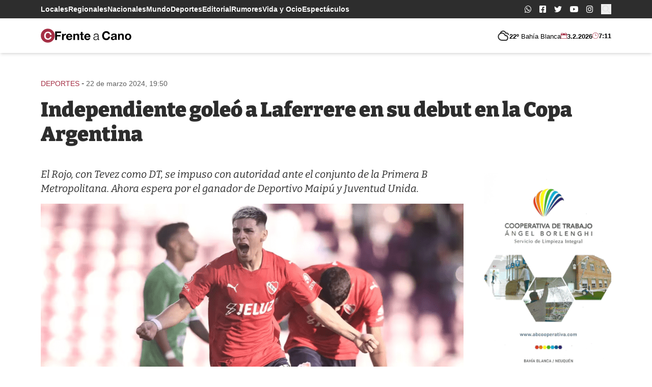

--- FILE ---
content_type: text/html; charset=UTF-8
request_url: https://frenteacano.com.ar/independiente-goleo-a-laferrere-en-su-debut-en-la-copa-argentina/
body_size: 21449
content:
<!doctype html>
<html lang="es-AR">
<head>
	<meta charset="UTF-8">
	<meta name="viewport"
	      content="width=device-width, user-scalable=yes, initial-scale=1.0, maximum-scale=5.0, minimum-scale=1.0">
	<meta http-equiv="X-UA-Compatible" content="ie=edge">
  <meta name="description" content="Portal de noticias de Bahía Blanca">

  <!-- Google Tag Manager -->
  <script>(function(w,d,s,l,i){w[l]=w[l]||[];w[l].push({'gtm.start':
  new Date().getTime(),event:'gtm.js'});var f=d.getElementsByTagName(s)[0],
  j=d.createElement(s),dl=l!='dataLayer'?'&l='+l:'';j.async=true;j.src=
  'https://www.googletagmanager.com/gtm.js?id='+i+dl;f.parentNode.insertBefore(j,f);
  })(window,document,'script','dataLayer','GTM-5SD9MJC');</script>
  <!-- End Google Tag Manager -->

  <link rel="icon" href="https://frenteacano.com.ar/wp-content/themes/frenteacano/assets/assets/favicon/favicon.ico" sizes="any">
<link rel="icon" href="https://frenteacano.com.ar/wp-content/themes/frenteacano/assets/favicon/icon.svg" type="image/svg+xml">
<link rel="apple-touch-icon" href="https://frenteacano.com.ar/wp-content/themes/frenteacano/assets/favicon/apple-touch-icon.png">
<link rel="manifest" href="https://frenteacano.com.ar/wp-content/themes/frenteacano/assets/favicon/manifest.webmanifest">
  
  <title>Independiente goleó a Laferrere en su debut en la Copa Argentina &#8211; frente a Cano</title>
<meta name='robots' content='max-image-preview:large' />
<link rel="alternate" title="oEmbed (JSON)" type="application/json+oembed" href="https://frenteacano.com.ar/wp-json/oembed/1.0/embed?url=https%3A%2F%2Ffrenteacano.com.ar%2Findependiente-goleo-a-laferrere-en-su-debut-en-la-copa-argentina%2F" />
<link rel="alternate" title="oEmbed (XML)" type="text/xml+oembed" href="https://frenteacano.com.ar/wp-json/oembed/1.0/embed?url=https%3A%2F%2Ffrenteacano.com.ar%2Findependiente-goleo-a-laferrere-en-su-debut-en-la-copa-argentina%2F&#038;format=xml" />
<style id='wp-img-auto-sizes-contain-inline-css'>
img:is([sizes=auto i],[sizes^="auto," i]){contain-intrinsic-size:3000px 1500px}
/*# sourceURL=wp-img-auto-sizes-contain-inline-css */
</style>
<style id='wp-block-library-inline-css'>
:root{--wp-block-synced-color:#7a00df;--wp-block-synced-color--rgb:122,0,223;--wp-bound-block-color:var(--wp-block-synced-color);--wp-editor-canvas-background:#ddd;--wp-admin-theme-color:#007cba;--wp-admin-theme-color--rgb:0,124,186;--wp-admin-theme-color-darker-10:#006ba1;--wp-admin-theme-color-darker-10--rgb:0,107,160.5;--wp-admin-theme-color-darker-20:#005a87;--wp-admin-theme-color-darker-20--rgb:0,90,135;--wp-admin-border-width-focus:2px}@media (min-resolution:192dpi){:root{--wp-admin-border-width-focus:1.5px}}.wp-element-button{cursor:pointer}:root .has-very-light-gray-background-color{background-color:#eee}:root .has-very-dark-gray-background-color{background-color:#313131}:root .has-very-light-gray-color{color:#eee}:root .has-very-dark-gray-color{color:#313131}:root .has-vivid-green-cyan-to-vivid-cyan-blue-gradient-background{background:linear-gradient(135deg,#00d084,#0693e3)}:root .has-purple-crush-gradient-background{background:linear-gradient(135deg,#34e2e4,#4721fb 50%,#ab1dfe)}:root .has-hazy-dawn-gradient-background{background:linear-gradient(135deg,#faaca8,#dad0ec)}:root .has-subdued-olive-gradient-background{background:linear-gradient(135deg,#fafae1,#67a671)}:root .has-atomic-cream-gradient-background{background:linear-gradient(135deg,#fdd79a,#004a59)}:root .has-nightshade-gradient-background{background:linear-gradient(135deg,#330968,#31cdcf)}:root .has-midnight-gradient-background{background:linear-gradient(135deg,#020381,#2874fc)}:root{--wp--preset--font-size--normal:16px;--wp--preset--font-size--huge:42px}.has-regular-font-size{font-size:1em}.has-larger-font-size{font-size:2.625em}.has-normal-font-size{font-size:var(--wp--preset--font-size--normal)}.has-huge-font-size{font-size:var(--wp--preset--font-size--huge)}.has-text-align-center{text-align:center}.has-text-align-left{text-align:left}.has-text-align-right{text-align:right}.has-fit-text{white-space:nowrap!important}#end-resizable-editor-section{display:none}.aligncenter{clear:both}.items-justified-left{justify-content:flex-start}.items-justified-center{justify-content:center}.items-justified-right{justify-content:flex-end}.items-justified-space-between{justify-content:space-between}.screen-reader-text{border:0;clip-path:inset(50%);height:1px;margin:-1px;overflow:hidden;padding:0;position:absolute;width:1px;word-wrap:normal!important}.screen-reader-text:focus{background-color:#ddd;clip-path:none;color:#444;display:block;font-size:1em;height:auto;left:5px;line-height:normal;padding:15px 23px 14px;text-decoration:none;top:5px;width:auto;z-index:100000}html :where(.has-border-color){border-style:solid}html :where([style*=border-top-color]){border-top-style:solid}html :where([style*=border-right-color]){border-right-style:solid}html :where([style*=border-bottom-color]){border-bottom-style:solid}html :where([style*=border-left-color]){border-left-style:solid}html :where([style*=border-width]){border-style:solid}html :where([style*=border-top-width]){border-top-style:solid}html :where([style*=border-right-width]){border-right-style:solid}html :where([style*=border-bottom-width]){border-bottom-style:solid}html :where([style*=border-left-width]){border-left-style:solid}html :where(img[class*=wp-image-]){height:auto;max-width:100%}:where(figure){margin:0 0 1em}html :where(.is-position-sticky){--wp-admin--admin-bar--position-offset:var(--wp-admin--admin-bar--height,0px)}@media screen and (max-width:600px){html :where(.is-position-sticky){--wp-admin--admin-bar--position-offset:0px}}

/*# sourceURL=wp-block-library-inline-css */
</style><style id='wp-block-paragraph-inline-css'>
.is-small-text{font-size:.875em}.is-regular-text{font-size:1em}.is-large-text{font-size:2.25em}.is-larger-text{font-size:3em}.has-drop-cap:not(:focus):first-letter{float:left;font-size:8.4em;font-style:normal;font-weight:100;line-height:.68;margin:.05em .1em 0 0;text-transform:uppercase}body.rtl .has-drop-cap:not(:focus):first-letter{float:none;margin-left:.1em}p.has-drop-cap.has-background{overflow:hidden}:root :where(p.has-background){padding:1.25em 2.375em}:where(p.has-text-color:not(.has-link-color)) a{color:inherit}p.has-text-align-left[style*="writing-mode:vertical-lr"],p.has-text-align-right[style*="writing-mode:vertical-rl"]{rotate:180deg}
/*# sourceURL=https://frenteacano.com.ar/wp-includes/blocks/paragraph/style.min.css */
</style>
<style id='global-styles-inline-css'>
:root{--wp--preset--aspect-ratio--square: 1;--wp--preset--aspect-ratio--4-3: 4/3;--wp--preset--aspect-ratio--3-4: 3/4;--wp--preset--aspect-ratio--3-2: 3/2;--wp--preset--aspect-ratio--2-3: 2/3;--wp--preset--aspect-ratio--16-9: 16/9;--wp--preset--aspect-ratio--9-16: 9/16;--wp--preset--color--black: #000000;--wp--preset--color--cyan-bluish-gray: #abb8c3;--wp--preset--color--white: #ffffff;--wp--preset--color--pale-pink: #f78da7;--wp--preset--color--vivid-red: #cf2e2e;--wp--preset--color--luminous-vivid-orange: #ff6900;--wp--preset--color--luminous-vivid-amber: #fcb900;--wp--preset--color--light-green-cyan: #7bdcb5;--wp--preset--color--vivid-green-cyan: #00d084;--wp--preset--color--pale-cyan-blue: #8ed1fc;--wp--preset--color--vivid-cyan-blue: #0693e3;--wp--preset--color--vivid-purple: #9b51e0;--wp--preset--gradient--vivid-cyan-blue-to-vivid-purple: linear-gradient(135deg,rgb(6,147,227) 0%,rgb(155,81,224) 100%);--wp--preset--gradient--light-green-cyan-to-vivid-green-cyan: linear-gradient(135deg,rgb(122,220,180) 0%,rgb(0,208,130) 100%);--wp--preset--gradient--luminous-vivid-amber-to-luminous-vivid-orange: linear-gradient(135deg,rgb(252,185,0) 0%,rgb(255,105,0) 100%);--wp--preset--gradient--luminous-vivid-orange-to-vivid-red: linear-gradient(135deg,rgb(255,105,0) 0%,rgb(207,46,46) 100%);--wp--preset--gradient--very-light-gray-to-cyan-bluish-gray: linear-gradient(135deg,rgb(238,238,238) 0%,rgb(169,184,195) 100%);--wp--preset--gradient--cool-to-warm-spectrum: linear-gradient(135deg,rgb(74,234,220) 0%,rgb(151,120,209) 20%,rgb(207,42,186) 40%,rgb(238,44,130) 60%,rgb(251,105,98) 80%,rgb(254,248,76) 100%);--wp--preset--gradient--blush-light-purple: linear-gradient(135deg,rgb(255,206,236) 0%,rgb(152,150,240) 100%);--wp--preset--gradient--blush-bordeaux: linear-gradient(135deg,rgb(254,205,165) 0%,rgb(254,45,45) 50%,rgb(107,0,62) 100%);--wp--preset--gradient--luminous-dusk: linear-gradient(135deg,rgb(255,203,112) 0%,rgb(199,81,192) 50%,rgb(65,88,208) 100%);--wp--preset--gradient--pale-ocean: linear-gradient(135deg,rgb(255,245,203) 0%,rgb(182,227,212) 50%,rgb(51,167,181) 100%);--wp--preset--gradient--electric-grass: linear-gradient(135deg,rgb(202,248,128) 0%,rgb(113,206,126) 100%);--wp--preset--gradient--midnight: linear-gradient(135deg,rgb(2,3,129) 0%,rgb(40,116,252) 100%);--wp--preset--font-size--small: 13px;--wp--preset--font-size--medium: 20px;--wp--preset--font-size--large: 36px;--wp--preset--font-size--x-large: 42px;--wp--preset--spacing--20: 0.44rem;--wp--preset--spacing--30: 0.67rem;--wp--preset--spacing--40: 1rem;--wp--preset--spacing--50: 1.5rem;--wp--preset--spacing--60: 2.25rem;--wp--preset--spacing--70: 3.38rem;--wp--preset--spacing--80: 5.06rem;--wp--preset--shadow--natural: 6px 6px 9px rgba(0, 0, 0, 0.2);--wp--preset--shadow--deep: 12px 12px 50px rgba(0, 0, 0, 0.4);--wp--preset--shadow--sharp: 6px 6px 0px rgba(0, 0, 0, 0.2);--wp--preset--shadow--outlined: 6px 6px 0px -3px rgb(255, 255, 255), 6px 6px rgb(0, 0, 0);--wp--preset--shadow--crisp: 6px 6px 0px rgb(0, 0, 0);}:where(.is-layout-flex){gap: 0.5em;}:where(.is-layout-grid){gap: 0.5em;}body .is-layout-flex{display: flex;}.is-layout-flex{flex-wrap: wrap;align-items: center;}.is-layout-flex > :is(*, div){margin: 0;}body .is-layout-grid{display: grid;}.is-layout-grid > :is(*, div){margin: 0;}:where(.wp-block-columns.is-layout-flex){gap: 2em;}:where(.wp-block-columns.is-layout-grid){gap: 2em;}:where(.wp-block-post-template.is-layout-flex){gap: 1.25em;}:where(.wp-block-post-template.is-layout-grid){gap: 1.25em;}.has-black-color{color: var(--wp--preset--color--black) !important;}.has-cyan-bluish-gray-color{color: var(--wp--preset--color--cyan-bluish-gray) !important;}.has-white-color{color: var(--wp--preset--color--white) !important;}.has-pale-pink-color{color: var(--wp--preset--color--pale-pink) !important;}.has-vivid-red-color{color: var(--wp--preset--color--vivid-red) !important;}.has-luminous-vivid-orange-color{color: var(--wp--preset--color--luminous-vivid-orange) !important;}.has-luminous-vivid-amber-color{color: var(--wp--preset--color--luminous-vivid-amber) !important;}.has-light-green-cyan-color{color: var(--wp--preset--color--light-green-cyan) !important;}.has-vivid-green-cyan-color{color: var(--wp--preset--color--vivid-green-cyan) !important;}.has-pale-cyan-blue-color{color: var(--wp--preset--color--pale-cyan-blue) !important;}.has-vivid-cyan-blue-color{color: var(--wp--preset--color--vivid-cyan-blue) !important;}.has-vivid-purple-color{color: var(--wp--preset--color--vivid-purple) !important;}.has-black-background-color{background-color: var(--wp--preset--color--black) !important;}.has-cyan-bluish-gray-background-color{background-color: var(--wp--preset--color--cyan-bluish-gray) !important;}.has-white-background-color{background-color: var(--wp--preset--color--white) !important;}.has-pale-pink-background-color{background-color: var(--wp--preset--color--pale-pink) !important;}.has-vivid-red-background-color{background-color: var(--wp--preset--color--vivid-red) !important;}.has-luminous-vivid-orange-background-color{background-color: var(--wp--preset--color--luminous-vivid-orange) !important;}.has-luminous-vivid-amber-background-color{background-color: var(--wp--preset--color--luminous-vivid-amber) !important;}.has-light-green-cyan-background-color{background-color: var(--wp--preset--color--light-green-cyan) !important;}.has-vivid-green-cyan-background-color{background-color: var(--wp--preset--color--vivid-green-cyan) !important;}.has-pale-cyan-blue-background-color{background-color: var(--wp--preset--color--pale-cyan-blue) !important;}.has-vivid-cyan-blue-background-color{background-color: var(--wp--preset--color--vivid-cyan-blue) !important;}.has-vivid-purple-background-color{background-color: var(--wp--preset--color--vivid-purple) !important;}.has-black-border-color{border-color: var(--wp--preset--color--black) !important;}.has-cyan-bluish-gray-border-color{border-color: var(--wp--preset--color--cyan-bluish-gray) !important;}.has-white-border-color{border-color: var(--wp--preset--color--white) !important;}.has-pale-pink-border-color{border-color: var(--wp--preset--color--pale-pink) !important;}.has-vivid-red-border-color{border-color: var(--wp--preset--color--vivid-red) !important;}.has-luminous-vivid-orange-border-color{border-color: var(--wp--preset--color--luminous-vivid-orange) !important;}.has-luminous-vivid-amber-border-color{border-color: var(--wp--preset--color--luminous-vivid-amber) !important;}.has-light-green-cyan-border-color{border-color: var(--wp--preset--color--light-green-cyan) !important;}.has-vivid-green-cyan-border-color{border-color: var(--wp--preset--color--vivid-green-cyan) !important;}.has-pale-cyan-blue-border-color{border-color: var(--wp--preset--color--pale-cyan-blue) !important;}.has-vivid-cyan-blue-border-color{border-color: var(--wp--preset--color--vivid-cyan-blue) !important;}.has-vivid-purple-border-color{border-color: var(--wp--preset--color--vivid-purple) !important;}.has-vivid-cyan-blue-to-vivid-purple-gradient-background{background: var(--wp--preset--gradient--vivid-cyan-blue-to-vivid-purple) !important;}.has-light-green-cyan-to-vivid-green-cyan-gradient-background{background: var(--wp--preset--gradient--light-green-cyan-to-vivid-green-cyan) !important;}.has-luminous-vivid-amber-to-luminous-vivid-orange-gradient-background{background: var(--wp--preset--gradient--luminous-vivid-amber-to-luminous-vivid-orange) !important;}.has-luminous-vivid-orange-to-vivid-red-gradient-background{background: var(--wp--preset--gradient--luminous-vivid-orange-to-vivid-red) !important;}.has-very-light-gray-to-cyan-bluish-gray-gradient-background{background: var(--wp--preset--gradient--very-light-gray-to-cyan-bluish-gray) !important;}.has-cool-to-warm-spectrum-gradient-background{background: var(--wp--preset--gradient--cool-to-warm-spectrum) !important;}.has-blush-light-purple-gradient-background{background: var(--wp--preset--gradient--blush-light-purple) !important;}.has-blush-bordeaux-gradient-background{background: var(--wp--preset--gradient--blush-bordeaux) !important;}.has-luminous-dusk-gradient-background{background: var(--wp--preset--gradient--luminous-dusk) !important;}.has-pale-ocean-gradient-background{background: var(--wp--preset--gradient--pale-ocean) !important;}.has-electric-grass-gradient-background{background: var(--wp--preset--gradient--electric-grass) !important;}.has-midnight-gradient-background{background: var(--wp--preset--gradient--midnight) !important;}.has-small-font-size{font-size: var(--wp--preset--font-size--small) !important;}.has-medium-font-size{font-size: var(--wp--preset--font-size--medium) !important;}.has-large-font-size{font-size: var(--wp--preset--font-size--large) !important;}.has-x-large-font-size{font-size: var(--wp--preset--font-size--x-large) !important;}
/*# sourceURL=global-styles-inline-css */
</style>

<style id='classic-theme-styles-inline-css'>
/*! This file is auto-generated */
.wp-block-button__link{color:#fff;background-color:#32373c;border-radius:9999px;box-shadow:none;text-decoration:none;padding:calc(.667em + 2px) calc(1.333em + 2px);font-size:1.125em}.wp-block-file__button{background:#32373c;color:#fff;text-decoration:none}
/*# sourceURL=/wp-includes/css/classic-themes.min.css */
</style>
<link rel='stylesheet' id='single-css' href='https://frenteacano.com.ar/wp-content/themes/frenteacano/dist/n8Y6a9r0.css?ver=0.1.2' media='all' />
<script src="https://frenteacano.com.ar/wp-includes/js/jquery/jquery.min.js?ver=3.7.1" id="jquery-core-js"></script>
<script src="https://frenteacano.com.ar/wp-includes/js/jquery/jquery-migrate.min.js?ver=3.4.1" id="jquery-migrate-js"></script>
<script id="main-js-extra">
var wp_ajax_fac = {"ajaxurl":"https://frenteacano.com.ar/wp-admin/admin-ajax.php"};
//# sourceURL=main-js-extra
</script>
<script type="module" src="https://frenteacano.com.ar/wp-content/themes/frenteacano/dist/BgG9OBAA.js?ver=0.1.2" id="main-js"></script>
<script type="module" src="https://frenteacano.com.ar/wp-content/themes/frenteacano/dist/MUMNKWcA.js?ver=0.1.2" id="single-js"></script>
<link rel="https://api.w.org/" href="https://frenteacano.com.ar/wp-json/" /><link rel="alternate" title="JSON" type="application/json" href="https://frenteacano.com.ar/wp-json/wp/v2/posts/118265" /><link rel="EditURI" type="application/rsd+xml" title="RSD" href="https://frenteacano.com.ar/xmlrpc.php?rsd" />
<meta name="generator" content="WordPress 6.9" />
<link rel="canonical" href="https://frenteacano.com.ar/independiente-goleo-a-laferrere-en-su-debut-en-la-copa-argentina/" />
<link rel='shortlink' href='https://frenteacano.com.ar/?p=118265' />
<meta name="generator" content="performance-lab 4.0.1; plugins: speculation-rules, webp-uploads">
<meta name="generator" content="webp-uploads 2.6.1">
<meta name="generator" content="speculation-rules 1.6.0">
  
</head>
<body class="wp-singular post-template-default single single-post postid-118265 single-format-standard wp-embed-responsive wp-theme-frenteacano antialiased scroll-smooth flow">

<div id="fb-root"></div><script async defer crossorigin="anonymous" src="https://connect.facebook.net/es_LA/sdk.js#xfbml=1&version=v12.0" nonce="EtcSmia9"></script>
<!-- Google Tag Manager (noscript) -->
<noscript><iframe src="https://www.googletagmanager.com/ns.html?id=GTM-5SD9MJC"
height="0" width="0" style="display:none;visibility:hidden"></iframe></noscript>
<!-- End Google Tag Manager (noscript) -->

<svg class="w-0 h-0 hidden" xmlns="http://www.w3.org/2000/svg">
  <!-- <symbol id="logo-main-icon" viewBox="0 0 28.9 28.9">
    <path d="M14.5 0a14.5 14.5 0 1 0 14.4 14.5A14.5 14.5 0 0 0 14.5 0ZM22 9.5h-2.4V6.2a14.8 14.8 0 0 0-3.8-.5c-5.1 0-8.5 3-8.5 8.6 0 5.7 3 8.9 8.6 8.9a15.2 15.2 0 0 0 3.5-.5v-3.4h2.4l-.1 5a19.1 19.1 0 0 1-6 1c-6.8 0-11.1-3.5-11.1-10.7C4.6 8.8 8 3.7 15.9 3.7a19.2 19.2 0 0 1 6 1Z"/>
  </symbol> -->
  <!-- <symbol id="logo-main-text" viewBox="0 0 150.9 28.9">
    <g>
      <path d="M1 21.8H.1v-.7h2.6v.7H2v6.3h2.5V27h.9v1.9H0v-.7h1Z"/>
      <path d="M7.5 24.8h-.8v-1.3a5.3 5.3 0 0 1 2-.5c1.4 0 2.2.6 2.2 2l-.1 3.1h.8v.7H10v-.2a6 6 0 0 1 .1-1 1.8 1.8 0 0 1-2 1.3 1.6 1.6 0 0 1-1.7-1.6c0-1.6 1.7-1.7 3.6-1.7v-.4c0-1-.4-1.5-1.3-1.5a3.5 3.5 0 0 0-1.2.2Zm2.5 1.4c-1.3 0-2.7 0-2.7 1a1 1 0 0 0 1.1 1c.6 0 1.6-.3 1.6-2Z"/>
      <path d="M16.7 24.7h-.9V24a2 2 0 0 0-1-.2c-.6 0-1.3.2-1.3.9 0 .6.6.8 1.4 1 1.4.2 2 .6 2 1.5 0 1-.7 1.8-2.3 1.8a5.6 5.6 0 0 1-2-.3V27h.8v.9a3.4 3.4 0 0 0 1.4.2c.6 0 1.3-.2 1.3-1 0-.5-.6-.7-1.2-.8-1.5-.3-2.3-.6-2.3-1.7 0-.9.6-1.7 2.2-1.7a5.9 5.9 0 0 1 1.8.4Z"/>
      <path d="M25 28.1h.7v-2.7c0-.5 0-1.6-1.2-1.6-.8 0-1.7.4-1.7 2V28h.8v.7H21V28h.7v-4.3H21v-.6h1.8a6.3 6.3 0 0 1 0 .6l-.1.6a2 2 0 0 1 2-1.4c1.5 0 2 1 2 2.1l-.1 3h.8v.7H25Z"/>
      <path d="M31 23a2.6 2.6 0 0 1 2.8 2.8c0 1.8-1 3.1-2.7 3.1a2.6 2.6 0 0 1-2.8-2.8c0-1.8 1-3 2.8-3Zm0 5.2c1.3 0 1.9-1 1.9-2.2s-.6-2.2-1.8-2.2-1.8 1-1.8 2.2.6 2.2 1.8 2.2Z"/>
      <path d="M34.7 23.2h1v-1.4h.9v1.4h1.7v.6h-1.8v2.9c0 .8 0 1.5.9 1.5a3 3 0 0 0 1-.2v.7a3.2 3.2 0 0 1-1.2.2c-1.6 0-1.6-1.1-1.6-1.8v-3.3h-.9Z"/>
      <path d="M40 23.8h-1v-.6h1.8v5h.9v.6H39v-.7h.9Zm.3-3.5a.7.7 0 1 1-.7.7.7.7 0 0 1 .7-.7Z"/>
      <path d="M47.1 28.7a5.7 5.7 0 0 1-1.6.2 2.7 2.7 0 0 1-3-3 2.7 2.7 0 0 1 2.8-2.9 5.4 5.4 0 0 1 1.9.3v1.5h-.8v-.9a3.4 3.4 0 0 0-1-.1c-1.6 0-2 1.3-2 2.2a2 2 0 0 0 2.2 2.2 4.9 4.9 0 0 0 1.5-.3Z"/>
      <path d="M49 23.8h-1v-.6h2l-.1 5h.9v.6h-2.7v-.7h1Zm.4-3.5a.7.7 0 1 1-.7.7.7.7 0 0 1 .7-.7Z"/>
      <path d="M52.8 24.8H52v-1.3a5.3 5.3 0 0 1 2-.5c1.5 0 2.2.6 2.2 2v3.1h.8v.7h-1.6v-.2a6 6 0 0 1 0-1 1.8 1.8 0 0 1-1.8 1.3 1.6 1.6 0 0 1-1.8-1.6c0-1.6 1.7-1.7 3.6-1.7v-.4c0-1-.4-1.5-1.3-1.5a3.5 3.5 0 0 0-1.3.2Zm2.6 1.4c-1.3 0-2.7 0-2.7 1a1 1 0 0 0 1 1c.7 0 1.7-.3 1.7-2Z"/>
      <path d="M62 24.7h-.8V24a2 2 0 0 0-1-.2c-.6 0-1.3.2-1.3.9 0 .6.5.8 1.4 1 1.4.2 2 .6 2 1.5 0 1-.7 1.8-2.3 1.8a5.6 5.6 0 0 1-2-.3V27h.8v.9a3.4 3.4 0 0 0 1.3.2c.6 0 1.3-.2 1.3-1 0-.5-.5-.7-1.2-.8-1.5-.3-2.2-.6-2.2-1.7 0-.9.6-1.7 2.2-1.7a5.9 5.9 0 0 1 1.8.4Z"/>
      <path d="M71.5 28.1h.9v.7h-1.8a6.2 6.2 0 0 1 .2-1.1 2 2 0 0 1-2 1.2c-1.2 0-2.3-.9-2.3-2.7a2.9 2.9 0 0 1 3-3.2 2.5 2.5 0 0 1 1.2.3V21h-1.1v-.7h2Zm-.8-4a2.2 2.2 0 0 0-1.1-.3c-1.4 0-2.2.8-2.2 2.4 0 1 .5 2 1.6 2 1.4 0 1.7-1.3 1.7-2.4Z"/>
      <path d="M74.3 26a2 2 0 0 0 2.1 2.2 3.9 3.9 0 0 0 1.7-.4v.7a5.2 5.2 0 0 1-1.9.4 2.6 2.6 0 0 1-2.9-3c0-1.6 1-2.9 2.6-2.9 2.3 0 2.5 2 2.5 3Zm3.1-.6a1.5 1.5 0 0 0-1.5-1.7 1.7 1.7 0 0 0-1.6 1.7Z"/>
      <path d="M83.3 21.8h-.9v-.7h2.7a3.5 3.5 0 0 1 1.6.3 1.8 1.8 0 0 1-.5 3.4 1.9 1.9 0 0 1 2 1.9c0 1.6-1.4 2.1-2.7 2.1h-3v-.7h.8Zm.9 6.3h.7c1 0 2.3 0 2.3-1.4 0-1.3-1.2-1.5-2-1.5h-1Zm0-3.6h.6c1 0 2-.2 2-1.4 0-1.3-1.1-1.3-1.6-1.3h-1Z"/>
      <path d="M90.5 24.8h-.8v-1.3a5.3 5.3 0 0 1 2-.5c1.5 0 2.2.6 2.2 2v3.1h.8v.7H93v-.2a6 6 0 0 1 0-1 1.8 1.8 0 0 1-1.9 1.3 1.6 1.6 0 0 1-1.7-1.6c0-1.6 1.7-1.7 3.6-1.7v-.4c0-1-.4-1.5-1.3-1.5a3.5 3.5 0 0 0-1.3.2Zm2.6 1.4c-1.4 0-2.7 0-2.7 1a1 1 0 0 0 1 1c.7 0 1.7-.3 1.7-2Z"/>
      <path d="M96.4 21h-1v-.6h2v3a8.4 8.4 0 0 1-.2 1 2 2 0 0 1 2-1.4c1.6 0 2 1 2 2.1v3h.8v.7h-2.5v-.7h.7v-2.7c0-.5 0-1.6-1.2-1.6-.8 0-1.7.4-1.7 2V28h.8v.7h-2.5V28h.8Z"/>
      <path d="M103.7 23.8h-1v-.6h2l-.1 5h.9v.6h-2.7v-.7h.9Zm1.5-3.8.6.5-2 1.7-.6-.4Z"/>
      <path d="M107.5 24.8h-.8v-1.3a5.3 5.3 0 0 1 2-.5c1.5 0 2.2.6 2.2 2v3.1h.8v.7H110v-.2a5.9 5.9 0 0 1 0-1 1.8 1.8 0 0 1-1.8 1.3 1.6 1.6 0 0 1-1.8-1.6c0-1.6 1.7-1.7 3.6-1.7v-.4c0-1-.4-1.5-1.3-1.5a3.5 3.5 0 0 0-1.3.2Zm2.6 1.4c-1.4 0-2.7 0-2.7 1a1 1 0 0 0 1 1c.7 0 1.7-.3 1.7-2Z"/>
      <path d="M116.5 21.8h-.9v-.7h2.7a3.5 3.5 0 0 1 1.6.3 1.8 1.8 0 0 1-.5 3.4 1.9 1.9 0 0 1 2 1.9c0 1.6-1.4 2.1-2.7 2.1h-3v-.7h.8Zm1 6.3h.6c1 0 2.3 0 2.3-1.4 0-1.3-1.1-1.5-2-1.5h-1Zm0-3.6h.5c1 0 2-.2 2-1.4 0-1.3-1.1-1.3-1.6-1.3h-1Z"/>
      <path d="M123.4 21h-1.1v-.6h2V28h.8v.7h-2.6V28h.8Z"/>
      <path d="M127.2 24.8h-.8v-1.3a5.3 5.3 0 0 1 2-.5c1.4 0 2.2.6 2.2 2v3.1h.7v.7h-1.6v-.2a6.1 6.1 0 0 1 .1-1 1.8 1.8 0 0 1-1.9 1.3 1.6 1.6 0 0 1-1.8-1.6c0-1.6 1.7-1.7 3.6-1.7v-.4c0-1-.4-1.5-1.3-1.5a3.5 3.5 0 0 0-1.2.2Zm2.5 1.4c-1.3 0-2.7 0-2.7 1a1 1 0 0 0 1.1 1c.6 0 1.6-.3 1.6-2Z"/>
      <path d="M136.2 28.1h.7v-2.7c0-.5 0-1.6-1.3-1.6-.8 0-1.6.4-1.6 2V28h.8v.7h-2.5V28h.7v-4.3h-.8v-.6h1.8a6.7 6.7 0 0 1 0 .6l-.1.6a2 2 0 0 1 2-1.4c1.5 0 2 1 2 2.1l-.1 3h.8v.7h-2.4Z"/>
      <path d="M144.1 28.7a5.7 5.7 0 0 1-1.6.2 2.7 2.7 0 0 1-3-3 2.7 2.7 0 0 1 2.9-2.9 5.4 5.4 0 0 1 1.8.3v1.5h-.8v-.9a3.4 3.4 0 0 0-1-.1c-1.6 0-2 1.3-2 2.2a2 2 0 0 0 2.2 2.2 4.9 4.9 0 0 0 1.6-.3Z"/>
      <path d="M146.4 24.8h-.8v-1.3a5.3 5.3 0 0 1 2-.5c1.4 0 2.2.6 2.2 2v3.1h.8v.7h-1.7v-.2a6 6 0 0 1 .2-1 1.8 1.8 0 0 1-2 1.3 1.6 1.6 0 0 1-1.7-1.6c0-1.6 1.7-1.7 3.6-1.7v-.4c0-1-.4-1.5-1.3-1.5a3.5 3.5 0 0 0-1.3.2Zm2.6 1.4c-1.4 0-2.7 0-2.7 1a1 1 0 0 0 1 1c.7 0 1.7-.3 1.7-2Z"/>
    </g>
    <g>
      <path d="M.3 16h1.5V8H0V6h1.8V4.5C2 1.2 4.2 0 6.9 0a11.4 11.4 0 0 1 2.4.3l-.1 2a5.2 5.2 0 0 0-2-.3 2.5 2.5 0 0 0-2.7 2.6V6h2.8v1.9H4.4V16h1.8v2H.3Z"/>
      <path d="M8.4 16h1.4V8H8.2V6h4.2a29 29 0 0 1-.1 3.4c.5-2.2 1.8-3.5 3.5-3.5A4.8 4.8 0 0 1 17 6v2.2a3.3 3.3 0 0 0-1.2-.2c-2.3 0-3.2 2.2-3.3 4.3V16H14v2H8.4Z"/>
      <path d="M28.4 17.3a11.5 11.5 0 0 1-4.2.9c-3.9 0-6.2-2.5-6.2-6.2 0-3.5 2-6.3 5.8-6.3 3.6 0 5.4 2.6 5.4 6.3v.3h-8.5a3.8 3.8 0 0 0 4 3.8 8.4 8.4 0 0 0 3.9-.9Zm-2-6.7v-.2a2.7 2.7 0 0 0-2.7-2.8 2.9 2.9 0 0 0-3 3Z"/>
      <path d="M31 16h1.3V8h-1.6V6h4.2a16.4 16.4 0 0 1-.2 2.7 4.1 4.1 0 0 1 4.3-3c2.8 0 4.2 1.8 4.2 4.6L43 16h1.6v2H39v-2h1.3l.1-5.2c0-1.7-.8-3-2.4-3-1.7 0-3 1.5-3.1 3.7l-.1 4.5h1.6v2H31Z"/>
      <path d="M45.8 6h1.9V3.3l2.6-.2-.1 2.9h3.4v1.9h-3.4v5.5c0 2.2.4 2.8 1.6 2.8a5.6 5.6 0 0 0 2-.5v1.9a6.2 6.2 0 0 1-2.7.6c-2.5 0-3.5-1-3.5-3.7V8h-1.8Z"/>
      <path d="M65 17.3a11.4 11.4 0 0 1-4.3.9c-4 0-6.2-2.5-6.2-6.2 0-3.5 2-6.3 5.8-6.3 3.6 0 5.4 2.6 5.4 6.3v.3h-8.5a3.8 3.8 0 0 0 4 3.8 8.4 8.4 0 0 0 3.9-.9Zm-2-6.7v-.2a2.7 2.7 0 0 0-2.8-2.8 2.9 2.9 0 0 0-3 3Z"/>
      <path d="M75 6.8a10.2 10.2 0 0 1 4.7-1c3.5 0 4.7 1.6 4.7 4.5l-.1 5.7h1.6v2H82a15.5 15.5 0 0 1 .2-2.5 3.8 3.8 0 0 1-4 2.8c-2.9 0-3.8-2-3.8-3.4 0-3.2 3.2-3.6 5.1-3.7l2.5-.1v-1c0-1.4-.6-2.4-2.7-2.4a6.2 6.2 0 0 0-2.1.4v1.7H75Zm4 9.4a3 3 0 0 0 3-3v-.6c-2.6 0-5 .2-5 2 0 .8.7 1.6 2 1.6Z"/>
      <path d="M105.8 6.6V4a10 10 0 0 0-2.7-.4c-3.8 0-5.8 2.3-5.8 6.3 0 3.7 2.2 6.3 5.5 6.3a17.5 17.5 0 0 0 2.8-.3l.1-2.9h2.3v4.4a18 18 0 0 1-5 .8c-5.8 0-8.5-3.6-8.5-8.2 0-5 3.3-8.4 8.6-8.4a14.4 14.4 0 0 1 5 .9v4Z"/>
      <path d="M111 6.8a10.3 10.3 0 0 1 4.8-1c3.5 0 4.6 1.6 4.6 4.5V16h1.5v2h-3.8a15.4 15.4 0 0 1 .3-2.5 3.8 3.8 0 0 1-4 2.8c-3 0-3.9-2-3.9-3.4 0-3.2 3.2-3.6 5.2-3.7l2.4-.1v-1c0-1.4-.5-2.4-2.6-2.4a6.2 6.2 0 0 0-2.2.4v1.7H111Zm4 9.4a3 3 0 0 0 3-3v-.6c-2.6 0-4.9.2-4.9 2 0 .8.7 1.6 2 1.6Z"/>
      <path d="M123.9 16h1.4V8h-1.7V6h4.3a16.4 16.4 0 0 1-.3 2.7 4.1 4.1 0 0 1 4.3-2.9c2.8 0 4.1 1.8 4.1 4.6V16h1.5v2H132v-2h1.4v-5.2c0-1.7-.7-3-2.4-3s-3 1.5-3 3.7l-.2 4.5h1.6v2H124Z"/>
      <path d="M145 5.7c4.5 0 6 3.4 6 6.3 0 3.4-2.2 6.2-6.2 6.2-4.3 0-6-3-6-6 0-3.9 2.6-6.5 6.3-6.5Zm-.2 10.3c2.4 0 3.4-2 3.4-4.3 0-2.7-1.4-3.8-3.2-3.8-2.5 0-3.5 2-3.5 4.2 0 2 1 4 3.3 4Z"/>
    </g>
  </symbol> -->

  <symbol id="new-logo-main-icon" viewBox="0 0 89 90">
    <path fill-rule="evenodd" clip-rule="evenodd" d="M88 45a44 44 0 1 1-88 0 44 44 0 0 1 88 0ZM45 20c-15 0-24 11-24 26s9 25 24 25c14 0 21-9 23-19H58c-1 5-5 11-13 11s-14-7-14-17 5-18 14-18c8 0 12 6 13 12h10c-1-11-9-20-23-20Z" fill="currentColor"/>
  </symbol>
  <symbol id="new-logo-main-text" viewBox="0 0 509 60">
    <path d="M1 2h40v11H13v13h24v9H13v24H1V2Zm46 16h11v7c2-5 7-8 13-8h2v10h-4c-8 0-11 6-11 13v19H47V18Zm39 23c0 7 4 10 10 10 4 0 8-2 9-5h10c-4 10-10 14-20 14-13 0-21-9-21-22 0-12 9-21 21-21 14 0 21 11 20 24H86Zm18-7c-1-6-3-9-9-9-7 0-9 6-9 9h18Zm18-16h11v5c3-4 8-6 12-6 13-1 16 6 16 16v26h-12V36c0-7-2-11-7-11-6 0-9 4-9 12v22h-11V18Zm61 0h9v7h-9v20c0 4 1 5 5 5h4v9h-7c-7 0-13-1-13-10V25h-7v-7h7V5h11v13Zm23 23c1 7 4 10 11 10 4 0 8-3 8-5h10c-3 10-10 14-19 14-13 0-21-9-21-22 0-12 9-22 21-22 14 0 21 12 20 25h-30Zm19-7c-1-6-4-9-9-9-7 0-9 6-10 9h19Zm33-4c0-10 7-14 16-14 8 0 16 2 16 14v21c0 2 1 3 2 3h2v4l-3 1c-5 0-6-3-6-8-4 6-7 9-15 9s-14-4-14-12c0-12 11-12 22-13 4-1 7-2 7-6 0-7-5-8-11-8-7 0-11 2-11 9h-5Zm27 6h-1l-4 2c-8 1-19 1-19 9 0 5 4 9 9 9 8 0 15-5 15-13v-7Zm69-15c-1-6-6-10-12-10-11 0-16 9-16 19s5 19 16 19c7 0 12-5 13-12h12c-2 14-11 23-25 23-18 0-28-13-28-30 0-16 10-30 28-30 12 0 23 8 24 21h-12Zm20 9c0-11 10-14 19-14 8 0 18 2 18 12v21l1 9h-11l-1-4c-3 4-9 6-14 6-7 0-14-4-14-13s7-11 14-12 14-1 14-6-4-5-8-5-7 2-7 6h-11Zm26 8c-2 2-6 2-10 3-3 0-6 2-6 6s3 5 7 5c8 0 9-7 9-10v-4Zm20-21h10v6h1c2-5 7-7 12-7 12 0 15 7 15 17v25h-11V35c0-7-2-10-7-10-6 0-9 3-9 12v21h-11V17Zm67-1c13 0 21 9 21 22s-8 21-21 21-21-8-21-21 8-22 21-22Zm0 35c7 0 10-7 10-13 0-7-3-13-10-13-8 0-10 6-10 13 0 6 2 13 10 13Z" fill="currentColor"/>
  </symbol>


  <symbol id="logo-facebook" viewBox="0 0 13.13 13.13">
    <path d="M13.13 1.4v10.32a1.4 1.4 0 0 1-1.41 1.4H7.7V8.67h1.69l.32-2.1H7.7V5.2a1.05 1.05 0 0 1 1.18-1.14h.92V2.28a11.16 11.16 0 0 0-1.63-.15 2.56 2.56 0 0 0-2.74 2.83v1.6H3.58v2.1h1.85v4.46H1.4a1.4 1.4 0 0 1-1.4-1.4V1.4A1.4 1.4 0 0 1 1.4 0h10.32a1.4 1.4 0 0 1 1.4 1.4Z"/>
  </symbol>
  <symbol id="logo-twitter" viewBox="0 0 15 12.18">
    <path d="M13.47 3.44A8.75 8.75 0 0 1 0 10.8a6.47 6.47 0 0 0 .74.04 6.16 6.16 0 0 0 3.82-1.31A3.08 3.08 0 0 1 1.68 7.4a3.82 3.82 0 0 0 .58.04 3.24 3.24 0 0 0 .81-.1A3.07 3.07 0 0 1 .61 4.33v-.05a3.1 3.1 0 0 0 1.39.4A3.08 3.08 0 0 1 1.05.55a8.74 8.74 0 0 0 6.33 3.22 3.51 3.51 0 0 1-.07-.7 3.08 3.08 0 0 1 5.32-2.1 6.04 6.04 0 0 0 1.95-.74 3.07 3.07 0 0 1-1.35 1.69A6.17 6.17 0 0 0 15 1.45a6.63 6.63 0 0 1-1.54 1.6v.39Z"/>
  </symbol>
  <symbol id="logo-youtube" viewBox="0 0 16 11.25">
    <path d="M16 5.64a21.05 21.05 0 0 1-.34 3.87 1.98 1.98 0 0 1-1.4 1.4 47.44 47.44 0 0 1-6.26.34 47.44 47.44 0 0 1-6.25-.34 1.98 1.98 0 0 1-1.42-1.4A21.04 21.04 0 0 1 0 5.64a21.04 21.04 0 0 1 .33-3.88A2.01 2.01 0 0 1 1.75.34a58.31 58.31 0 0 1 12.5 0 2 2 0 0 1 1.41 1.42A21.05 21.05 0 0 1 16 5.64Zm-5.45 0L6.36 3.26v4.76Z"/>
  </symbol>
  <symbol id="logo-instagram" viewBox="0 0 13.13 13.13">
    <path d="M13.09 9.27a3.64 3.64 0 0 1-3.82 3.81 78.9 78.9 0 0 1-5.41 0 3.63 3.63 0 0 1-3.81-3.8 78.9 78.9 0 0 1 0-5.42A3.9 3.9 0 0 1 1.1 1.1 3.9 3.9 0 0 1 3.86.05a80.2 80.2 0 0 1 5.41 0 3.91 3.91 0 0 1 2.76 1.06 3.88 3.88 0 0 1 1.06 2.75 80.1 80.1 0 0 1 0 5.41Zm-1.14-2.7a14.46 14.46 0 0 0-.26-3.88 2.21 2.21 0 0 0-1.25-1.24 28.5 28.5 0 0 0-7.74 0A2.21 2.21 0 0 0 1.45 2.7a14.58 14.58 0 0 0-.26 3.87 14.46 14.46 0 0 0 .26 3.87 2.22 2.22 0 0 0 1.25 1.24 14.57 14.57 0 0 0 3.87.27 14.46 14.46 0 0 0 3.87-.27 2.22 2.22 0 0 0 1.25-1.24 14.46 14.46 0 0 0 .26-3.88Zm-2.02 0A3.37 3.37 0 1 1 6.57 3.2a3.36 3.36 0 0 1 3.36 3.36Zm-1.17 0a2.19 2.19 0 1 0-2.2 2.18 2.2 2.2 0 0 0 2.2-2.19Zm1.31-2.72a.79.79 0 1 1 .79-.79.78.78 0 0 1-.78.79Z"/>
  </symbol>

  <symbol id="logo-whatsapp" viewBox="0 0 20.46 20.46">
    <path d="M20.46 10.14a10.23 10.23 0 0 1-10.24 10.14 10.1 10.1 0 0 1-4.85-1.24L0 20.46l1.44-5.25a10.16 10.16 0 1 1 19.02-5.07Zm-1.72 0a8.46 8.46 0 0 0-2.56-5.96 8.43 8.43 0 0 0-13.1 10.44l.2.32-.85 3.11 3.19-.84.3.19a8.43 8.43 0 0 0 4.3 1.17 8.52 8.52 0 0 0 8.52-8.43Zm-3.42 2.42a2.12 2.12 0 0 1-.14 1.2 2.6 2.6 0 0 1-1.71 1.21 4.96 4.96 0 0 1-3.04-.63A11.29 11.29 0 0 1 6.1 10.5 4.96 4.96 0 0 1 5.07 7.9a2.84 2.84 0 0 1 .88-2.11.94.94 0 0 1 .68-.32l.48.01c.14.01.37-.06.57.43.21.51.72 1.76.79 1.89a.47.47 0 0 1 .02.44c-.49.97-1 .93-.75 1.38a6.89 6.89 0 0 0 3.45 3.02c.25.12.4.1.55-.07s.63-.74.8-1 .34-.2.57-.12 1.48.7 1.73.82.42.19.48.3Z"/>
  </symbol>

  <symbol id="icon-mail" viewBox="0 0 12 9">
    <path d="M11.3 0H.7a.7.7 0 0 0-.5.2.7.7 0 0 0-.2.6v7.5a.7.7 0 0 0 .2.5.7.7 0 0 0 .6.2h10.4a.7.7 0 0 0 .6-.2.7.7 0 0 0 .2-.6V.8a.7.7 0 0 0-.2-.6.7.7 0 0 0-.6-.2Zm-7 5.3L6 6.5l1.7-1.2 3 3H1.3ZM.8 7.7V3l2.8 2Zm7.6-2.9 2.8-2v5Zm2.8-4V2L6 5.5.7 2V.7Z"/>
  </symbol>
  <symbol id="icon-phone" viewBox="0 0 11 11">
    <path d="M4.4 2.5a2.1 2.1 0 0 0-.2-.9 3.3 3.3 0 0 0-.5-.7 3.7 3.7 0 0 0-.5-.5L2.7.1a.8.8 0 0 0-.2 0 .3.3 0 0 0-.2 0 4.5 4.5 0 0 0-1 .2 2.7 2.7 0 0 0-.7.4 2.4 2.4 0 0 0-.4.4 2 2 0 0 0-.2.3.4.4 0 0 0 0 .1.5.5 0 0 0 0 .2 18 18 0 0 0 1.2 2.8 15.8 15.8 0 0 0 1.3 2.2A10.3 10.3 0 0 0 4 8.3a14.4 14.4 0 0 0 1.5 1.1 10 10 0 0 0 1.4.8l1.1.4 1 .3h.2a.3.3 0 0 0 .1.1.3.3 0 0 0 .2 0 .8.8 0 0 0 .1-.1 3.4 3.4 0 0 0 .4-.3 2.3 2.3 0 0 0 .4-.4 3.9 3.9 0 0 0 .3-.7 4.1 4.1 0 0 0 .3-1 .6.6 0 0 0 0-.1l-.1-.2a2.9 2.9 0 0 0-.3-.3 3.8 3.8 0 0 0-.4-.4 3.9 3.9 0 0 0-.7-.4 4 4 0 0 0-.9-.4.4.4 0 0 0-.3.1 4 4 0 0 1-1.6 1A7.1 7.1 0 0 1 4.3 6a4.5 4.5 0 0 1-1-1.6 1.8 1.8 0 0 1 .3-.7 7.1 7.1 0 0 1 .7-1 .3.3 0 0 0 .1-.2Z"/>
  </symbol>
  <symbol id="icon-pin" viewBox="0 0 8.4 12">
    <path d="M2.8 5.6a2 2 0 0 0 1.4.6 1.9 1.9 0 0 0 1.4-.6 1.9 1.9 0 0 0 .6-1.4 1.9 1.9 0 0 0-.6-1.4 1.9 1.9 0 0 0-1.4-.5 1.9 1.9 0 0 0-1.4.5 1.9 1.9 0 0 0-.5 1.4 2 2 0 0 0 .5 1.4Zm.6-2.3a1.2 1.2 0 0 1 .8-.3 1.2 1.2 0 0 1 .9.3 1.2 1.2 0 0 1 .3.9 1.2 1.2 0 0 1-.3.9 1.2 1.2 0 0 1-.9.3 1.2 1.2 0 0 1-.8-.3 1.2 1.2 0 0 1-.4-.9 1.2 1.2 0 0 1 .4-.9Zm.5 8.5a.6.6 0 0 0 .2.1.3.3 0 0 0 .3 0 1.8 1.8 0 0 0 .1-.1l.4-.4.9-1.2 1-1.6a13.7 13.7 0 0 0 1-1.9 7.2 7.2 0 0 0 .6-2 3.2 3.2 0 0 0 0-.5 4 4 0 0 0-1.2-3 4 4 0 0 0-3-1.2 4 4 0 0 0-3 1.2 4 4 0 0 0-1.2 3 3.3 3.3 0 0 0 0 .5 7.3 7.3 0 0 0 .6 2 12.1 12.1 0 0 0 1 2l1 1.5 1 1.2a3.5 3.5 0 0 0 .3.4Zm-2.1-10a3.3 3.3 0 0 1 2.4-1 3.4 3.4 0 0 1 2.4 1 3.3 3.3 0 0 1 1 2.4 2.5 2.5 0 0 1 0 .4 7.2 7.2 0 0 1-.5 2 10.6 10.6 0 0 1-1 1.9l-1 1.4-.9 1.1-.8-1-1-1.5a11.8 11.8 0 0 1-1.1-2 6.7 6.7 0 0 1-.5-1.9v-.4a3.3 3.3 0 0 1 1-2.4Z"/>
  </symbol>
  <symbol id="icon-sms" viewBox="0 0 21.3 18.7">
    <path d="M1.3 17.6A13 13 0 0 0 3 14.8a7.7 7.7 0 0 1 .1-12.2 12.3 12.3 0 0 1 15 0 7.7 7.7 0 0 1 0 12.3 11.4 11.4 0 0 1-7.5 2.6 21.5 21.5 0 0 1-3.4-.4 10.5 10.5 0 0 1-5.4 1.6.6.6 0 0 1-.6-.4.6.6 0 0 1 .1-.7Zm3-3.5a.6.6 0 0 1 .1.7 12.3 12.3 0 0 1-1.2 2.5 10.1 10.1 0 0 0 3.5-1.4.8.8 0 0 1 .5-.1 17.9 17.9 0 0 0 3.4.3 10.2 10.2 0 0 0 6.6-2.1 6.4 6.4 0 0 0 0-10.5 11.1 11.1 0 0 0-13.1 0 6.5 6.5 0 0 0-2.8 5.2 6.6 6.6 0 0 0 3 5.4Z"/>
  </symbol>
  <symbol id="icon-calendar" viewBox="0 0 13 13">
    <path d="M13 2.3a.7.7 0 0 0-.8-.6h-.8V3a1.2 1.2 0 0 1-.4.8 1.2 1.2 0 0 1-.8.4 1.2 1.2 0 0 1-1-.4A1.2 1.2 0 0 1 9 3V1.7H4.1V3a1.2 1.2 0 0 1-.4.8 1.2 1.2 0 0 1-.9.4 1.2 1.2 0 0 1-.8-.4 1.2 1.2 0 0 1-.4-.8V1.7H.8a.7.7 0 0 0-.7.6H0v9.9a.8.8 0 0 0 .2.6.8.8 0 0 0 .6.2h11.4a.8.8 0 0 0 .6-.2.8.8 0 0 0 .2-.6v-10Zm-.8 9.9H.8V5.7h11.4Zm-9.7-9a.5.5 0 0 0 .3.2.4.4 0 0 0 .3-.1.4.4 0 0 0 .1-.3V.4a.4.4 0 0 0 0-.3.4.4 0 0 0-.4-.1.4.4 0 0 0-.2.1.4.4 0 0 0-.2.3V3a.5.5 0 0 0 .1.3Zm7.4 0a.5.5 0 0 0 .3.2.4.4 0 0 0 .2-.1.4.4 0 0 0 .2-.3V.4a.4.4 0 0 0-.2-.3.4.4 0 0 0-.2-.1.4.4 0 0 0-.3.1.4.4 0 0 0-.2.3V3a.5.5 0 0 0 .2.3Z"/>
  </symbol>
  <symbol id="icon-clock" viewBox="0 0 12.1 12.1">
    <path d="M10.4 1.8A5.8 5.8 0 0 0 6 0a5.8 5.8 0 0 0-4.3 1.8A5.8 5.8 0 0 0 0 6a5.8 5.8 0 0 0 1.8 4.3A5.8 5.8 0 0 0 6 12a5.8 5.8 0 0 0 4.3-1.7A5.8 5.8 0 0 0 12 6a5.8 5.8 0 0 0-1.7-4.3Zm1 4.3a5 5 0 0 1-1.6 3.7A5 5 0 0 1 6 11.3a5 5 0 0 1-3.8-1.5A5 5 0 0 1 .8 6a5 5 0 0 1 1.5-3.8A5 5 0 0 1 6.1.8a5 5 0 0 1 3.7 1.5 5 5 0 0 1 1.5 3.8Zm-3-.5h-2V2.8a.4.4 0 0 0 0-.3.4.4 0 0 0-.4-.1.4.4 0 0 0-.2.1.4.4 0 0 0-.2.3V6a.4.4 0 0 0 .2.3.4.4 0 0 0 .2.1h2.5a.4.4 0 0 0 .3 0 .4.4 0 0 0 0-.4.4.4 0 0 0 0-.2.4.4 0 0 0-.3-.2Z"/>
  </symbol>
  <symbol id="icon-close-btn">
    <g fill="none" stroke="#fff">
      <circle cx="13" cy="13" r="12.5"/>
      <path d="M18 18 9 9"/>
      <path d="m9 18 9-9"/>
    </g>
  </symbol>

  <symbol id="icon-sun" viewBox="0 0 24 24" fill="none">
    <path d="M12 16a4 4 0 1 0 0-8 4 4 0 0 0 0 8Zm0-14v2m0 16v2M5 5l2 2m11 11 1 1M2 12h2m16 0h2M5 19l2-1M18 7l1-2" stroke-width="2" stroke-linecap="round" stroke-linejoin="round"/>
  </symbol>
  <symbol id="icon-sun-cloud" viewBox="0 0 24 24" fill="none">
    <path d="M12 2v2M5 5l2 2m13 5h2m-6 1a4 4 0 0 0-6-4m4 13a3 3 0 0 0 3-3 3 3 0 0 0-3-3h-2a5 5 0 0 0-5-4 5 5 0 0 0-5 5c0 3 2 5 5 5h7v0Zm3-15 2-2" stroke-width="2" stroke-linecap="round" stroke-linejoin="round"/>
  </symbol>
  <symbol id="icon-cloud" viewBox="0 0 24 24" fill="none">
    <path d="M18 21a5 5 0 0 0 0-9h-2a7 7 0 1 0-7 9h9Z" stroke-width="2" stroke-linecap="round" stroke-linejoin="round"/>
    <path d="M22 10c0-1-1-3-3-3h-2c-1-2-3-4-5-4-3 0-5 2-6 5" stroke-width="2" stroke-linecap="round" stroke-linejoin="round"/>
  </symbol>
  <symbol id="icon-rain" viewBox="0 0 24 24" fill="none">
    <path d="M20 16a4 4 0 0 0-2-8h-2a7 7 0 1 0-12 7m5 7 3-7m-3-2-3 7m11-7-3 7" stroke-width="2" stroke-linecap="round" stroke-linejoin="round"/>
  </symbol>
  <symbol id="icon-wind" viewBox="0 0 24 24" fill="none">
    <path d="M18 8a2 2 0 1 1 2 4H2m8-7a2 2 0 1 1 1 3H2m11 11a2 2 0 1 0 1-3H2" stroke-width="2" stroke-linecap="round" stroke-linejoin="round"/>
  </symbol>

  <symbol id="icon-search" viewBox="0 0 24 24" stroke="currentColor" fill="currentColor">
    <path d="M10.3 3a7.3 7.3 0 1 0 4.5 12.9l5 4.9a.7.7 0 1 0 1-1l-5-5c1-1.2 1.7-2.8 1.7-4.6 0-4-3.3-7.2-7.3-7.2Zm0 1.5a5.7 5.7 0 1 1 0 11.5 5.7 5.7 0 1 1 0-11.5Z"/>
  </symbol>

  <symbol id="logo-fmaltos" viewBox="0 0 175.2 208">
    <style>
      .st1{fill-rule:evenodd;clip-rule:evenodd;fill:#d13130}
    </style>
    <path d="m0 177.3.4-1.2.4-1 17.6-43.9.5-.8c.3-.3.7-.4 1.2-.4h5.3c.5 0 .9.1 1.1.4l.5.7 1.1 2.6 17.3 43.2v.7c0 .7-.5 1-1.4 1h-6.4c-.5 0-.9-.1-1.1-.3-.3-.2-.5-.5-.7-.9l-.6-1.5-1.2-3.1-1.2-3.2H12.6l-1.7 4.3-1.4 3.5c-.3.8-.9 1.2-1.7 1.2H1.4l-1-.2c-.3-.2-.4-.4-.4-.7v-.4m22.8-35a169 169 0 0 0-3.5 9.4l-3.5 9.3h13.9l-6.9-18.7zm29.6-15.8c0-.6.2-1 .5-1.4.3-.4.8-.6 1.4-.6H60c.4 0 .8.2 1.2.6.4.4.6.8.6 1.4v50c0 .7-.2 1.1-.5 1.5-.4.3-.8.5-1.5.5h-5.5c-.7 0-1.2-.2-1.5-.5-.3-.3-.4-.8-.4-1.5v-50zm34.2 52c-1.7 0-3.3-.3-4.9-.8a12 12 0 0 1-4-2.2 10.6 10.6 0 0 1-3.7-8.2v-22.1h-3.8c-.6 0-1.1-.1-1.4-.4-.3-.3-.5-.7-.5-1.4v-4.7c0-.6.2-1.1.5-1.3.3-.3.8-.4 1.4-.4H74v-7c0-.4.1-.8.4-1 .3-.2.7-.5 1.3-.7l1.3-.5 1.6-.5 1.6-.4 1.3-.2c.7 0 1.1.2 1.3.6.2.4.3.9.3 1.5v8.2h4.7c.6 0 1 .1 1.3.4.3.3.5.8.5 1.4v4.5c0 .7-.2 1.2-.5 1.5-.3.3-.7.5-1.3.5h-4.7v21.1c0 1.4.3 2.5.9 3.1.6.6 1.5.9 2.8.9.5 0 .8.2 1.1.5.3.3.4.7.4 1.2v4.6c0 .6-.2 1-.5 1.3-.2.3-.6.5-1.2.5m8.9-20.8a21.2 21.2 0 0 1 10.8-18.5 21.2 21.2 0 0 1 29.3 7.6 22 22 0 0 1 2.2 16.6 20.1 20.1 0 0 1-5.6 9.4 28 28 0 0 1-4.3 3.4 21.2 21.2 0 0 1-29.4-7.7c-.9-1.6-1.7-3.3-2.2-5.1-.6-1.8-.8-3.7-.8-5.7m9.2 0c0 1.7.3 3.4.9 5a12.5 12.5 0 0 0 6.5 6.9c1.5.7 3.1 1 4.9 1a11.2 11.2 0 0 0 8.6-3.8 13.9 13.9 0 0 0 0-18.1 11.7 11.7 0 0 0-13.5-2.8c-1.5.7-2.8 1.7-3.9 2.8a15.9 15.9 0 0 0-2.6 4.1c-.6 1.6-.9 3.2-.9 4.9m46.3 9.1c.5.7 1 1.3 1.7 1.9.7.5 1.4 1 2.1 1.3.7.3 1.4.6 2.1.7.7.2 1.2.2 1.6.2l2.2-.2c.8-.1 1.6-.4 2.3-.7.7-.3 1.4-.8 1.9-1.4.5-.6.8-1.3.8-2.2 0-.9-.2-1.6-.6-2.1-.4-.5-.9-1-1.6-1.4-.7-.4-1.5-.7-2.4-.9l-2.8-.8a27 27 0 0 1-5.9-2.2c-1.6-.9-2.9-1.9-4-3a11 11 0 0 1-3-8.1c0-1.8.3-3.4 1-4.8a12 12 0 0 1 2.9-3.8c1.3-1 2.8-1.9 4.6-2.4a21.5 21.5 0 0 1 10-.5c1.2.3 2.3.7 3.3 1.2s2 1.2 2.9 2.1l2.8 2.9c.3.4.5.8.5 1.1 0 .4-.2.8-.7 1.1l-1.2 1-1.3 1.1-1.2 1c-.4.3-.7.4-1 .4-.5 0-1-.3-1.4-.8l-1.4-1.5c-.5-.4-1-.8-1.5-1a5 5 0 0 0-1.7-.6l-2-.2-1.9.3c-.6.2-1.2.4-1.8.8a4 4 0 0 0-1.3 1.3c-.4.5-.5 1-.5 1.7s.2 1.3.7 1.8a8.5 8.5 0 0 0 3.9 2.2l2.3.7c2 .6 3.8 1.2 5.5 2 1.7.7 3.1 1.6 4.3 2.7a11 11 0 0 1 3.8 8.7 12 12 0 0 1-4.5 9.6c-1.4 1.1-3.1 2-5.1 2.6a22 22 0 0 1-14.7-.9 14.1 14.1 0 0 1-6.4-5.9 3 3 0 0 1-.5-1.5l.2-.7.6-.6 3.7-2.8.9-.3c.3 0 .6.1.8.3.5-.1.8.2 1 .6M31.3 190.1h13.1v2.8h-10v4.9h8.9v2.8h-8.9v7.1h-3.1zm19.1 0h3.3l5.4 8.3 5.3-8.3h3.3v17.6h-3.1v-12.6l-5.5 8.3H59l-5.5-8.3v12.6h-3.1zM90.1 208a8 8 0 0 1-3.2-.6c-.9-.4-1.7-.9-2.5-1.5l1.7-2.4c.7.6 1.3 1 2 1.3.6.3 1.3.4 2.1.4.7 0 1.2-.1 1.8-.4.5-.3.9-.7 1.3-1.2a5 5 0 0 0 .8-1.8l.4-2.2c-.4.5-1 1-1.7 1.3-.7.4-1.5.5-2.5.5-.9 0-1.8-.1-2.6-.4-.8-.3-1.4-.6-2-1.1a6 6 0 0 1-1.3-1.8 6 6 0 0 1-.5-2.3v-.1a6 6 0 0 1 1.8-4.3c.6-.5 1.3-1 2.1-1.3a7.6 7.6 0 0 1 5.5 0 6 6 0 0 1 2.1 1.4c.7.7 1.2 1.5 1.6 2.6.4 1 .6 2.4.6 4.2v.1a16 16 0 0 1-.5 3.9 7.8 7.8 0 0 1-3.9 5c-.9.5-1.9.7-3.1.7m.7-9.1c.6 0 1.1-.1 1.5-.3l1.1-.7.7-1c.2-.4.2-.8.2-1.2v-.1c0-.9-.3-1.7-1-2.3a4 4 0 0 0-2.7-.9c-.6 0-1 .1-1.5.3l-1.1.7-.7 1c-.2.4-.2.8-.2 1.3v.1c0 .9.3 1.7 1 2.3.7.6 1.5.8 2.7.8m21.4-6.1h-8.9v-2.7h12.4v2.3l-7.9 15.3h-3.5zm9 11.5h3.4v3.5h-3.4zm15.1 3.7a8 8 0 0 1-3.2-.6c-.9-.4-1.7-.9-2.5-1.5l1.7-2.4c.7.6 1.3 1 2 1.3.6.3 1.3.4 2.1.4.7 0 1.2-.1 1.8-.4.5-.3.9-.7 1.3-1.2a5 5 0 0 0 .8-1.8l.4-2.2c-.4.5-1 1-1.7 1.3-.7.4-1.5.5-2.5.5-.9 0-1.8-.1-2.6-.4-.8-.3-1.4-.6-2-1.1a6 6 0 0 1-1.3-1.8 6 6 0 0 1-.5-2.3v-.1a6 6 0 0 1 1.8-4.3c.6-.5 1.3-1 2.1-1.3a7.6 7.6 0 0 1 5.5 0 6 6 0 0 1 2.1 1.4c.7.7 1.2 1.5 1.6 2.6.4 1 .6 2.4.6 4.2v.1a16 16 0 0 1-.5 3.9 7.8 7.8 0 0 1-3.9 5c-.9.5-1.9.7-3.1.7m.6-9.1c.6 0 1.1-.1 1.5-.3l1.1-.7.7-1c.2-.4.2-.8.2-1.2v-.1c0-.9-.3-1.7-1-2.3a4 4 0 0 0-2.7-.9c-.6 0-1 .1-1.5.3l-1.1.7-.7 1c-.2.4-.2.8-.2 1.3v.1c0 .9.3 1.7 1 2.3.8.6 1.6.8 2.7.8" style="fill:#3567a7"/>
    <path class="st1" d="m89.9 88.8 1-.1c5.4-.5 10.5-2.1 15.1-5A34.4 34.4 0 0 0 122.9 57c.5-5.3.2-10.8.2-16.2 0-1.1-1-2-2.1-2-1.5 0-2.5.9-2.5 2.5V53a30 30 0 0 1-4.2 15.8 30.4 30.4 0 0 1-27.5 15.4c-5.5 0-10.7-1.6-15.4-4.6a30.7 30.7 0 0 1-14.3-20.7c-.6-3-.6-6.1-.5-9.2V41c0-1.3-1-2.3-2.2-2.3-1.5 0-2.4 1-2.4 2.6v12a35.3 35.3 0 0 0 30 35l3.2.4v17.5H58.4l-.9.1c-1.2.2-2 1.2-1.9 2.4 0 1.3 1.1 2.2 2.6 2.2h59.4c1.6-.1 2.5-2 1.8-3.4-.5-1-1.4-1.3-2.4-1.3H90V88.8z"/>
    <path class="st1" d="M89.9 88.8v17.5h27c1 0 1.9.3 2.4 1.3.8 1.4-.2 3.2-1.8 3.4H58.1c-1.5 0-2.5-.9-2.6-2.2 0-1.2.7-2.2 1.9-2.4l.9-.1h26.8V88.8a35.3 35.3 0 0 1-33.2-35.4v-12c0-1.6.9-2.6 2.4-2.6 1.2 0 2.2 1 2.2 2.3v8.7c0 3.1-.1 6.2.5 9.2a31 31 0 0 0 29.7 25.3c12 .1 21.3-5.1 27.6-15.4 3-4.8 4.3-10.1 4.2-15.8V41.4c0-1.6 1-2.6 2.5-2.5 1.1 0 2.1.9 2.1 2 0 5.4.3 10.8-.2 16.2A34.4 34.4 0 0 1 106 83.8a33.8 33.8 0 0 1-16.1 5"/>
    <path class="st1" d="M104.1 34.8v-14a15.7 15.7 0 0 0-7.5-13.3 15.8 15.8 0 0 0-17.1-.8 16 16 0 0 0-8.8 13.1l-.1 1.7c-.1 1.2-.9 2.2-2 2.2-1.3.1-2.5-.7-2.5-1.9 0-1.5 0-3.1.4-4.6 2.1-9 7.7-14.7 16.8-16.7a21.3 21.3 0 0 1 25.5 21.1v31.1c0 10.4-7.1 19.1-17.3 21.1a21.3 21.3 0 0 1-25.4-21.2L66 37.2c0-1.5 1.1-2.5 2.6-2.5h35.5zm-33.4 4.6V53a16.7 16.7 0 0 0 25.8 13.9c4.8-3.1 7.5-7.6 7.7-13.3.2-4.6 0-9.1 0-13.7l-.1-.4H70.7z"/>
  </symbol>
</svg>
<header class="shadow-md">
<div class="bg-gray-dark text-light">
  <div class="container mx-auto py-2 px-8 md:px-12 lg:px-16 xl:px-20 2xl:px-24 flex justify-between items-center main-nav-container">

    <nav class="hidden lg:block text-light font-sans font-bold text-xs xl:text-sm" aria-label="primary navigation">
      <ul id="menu-main-nav" class="flex gap-6 xl:gap-8"><li id="menu-item-19" class="menu-item menu-item-type-taxonomy menu-item-object-category menu-item-19 hover:underline hover:text-gray-light"><a href="https://frenteacano.com.ar/noticias/locales/">Locales</a></li>
<li id="menu-item-22" class="menu-item menu-item-type-taxonomy menu-item-object-category menu-item-22 hover:underline hover:text-gray-light"><a href="https://frenteacano.com.ar/noticias/regionales/">Regionales</a></li>
<li id="menu-item-21" class="menu-item menu-item-type-taxonomy menu-item-object-category menu-item-21 hover:underline hover:text-gray-light"><a href="https://frenteacano.com.ar/noticias/nacionales/">Nacionales</a></li>
<li id="menu-item-20" class="menu-item menu-item-type-taxonomy menu-item-object-category menu-item-20 hover:underline hover:text-gray-light"><a href="https://frenteacano.com.ar/noticias/mundo/">Mundo</a></li>
<li id="menu-item-16" class="menu-item menu-item-type-taxonomy menu-item-object-category current-post-ancestor current-menu-parent current-post-parent menu-item-16 hover:underline hover:text-gray-light"><a href="https://frenteacano.com.ar/noticias/deportes/">Deportes</a></li>
<li id="menu-item-17" class="menu-item menu-item-type-taxonomy menu-item-object-category menu-item-17 hover:underline hover:text-gray-light"><a href="https://frenteacano.com.ar/noticias/editorial/">Editorial</a></li>
<li id="menu-item-23" class="menu-item menu-item-type-taxonomy menu-item-object-category menu-item-23 hover:underline hover:text-gray-light"><a href="https://frenteacano.com.ar/noticias/rumores/">Rumores</a></li>
<li id="menu-item-24" class="menu-item menu-item-type-taxonomy menu-item-object-category menu-item-24 hover:underline hover:text-gray-light"><a href="https://frenteacano.com.ar/noticias/vida-y-ocio/">Vida y Ocio</a></li>
<li id="menu-item-18" class="menu-item menu-item-type-taxonomy menu-item-object-category menu-item-18 hover:underline hover:text-gray-light"><a href="https://frenteacano.com.ar/noticias/espectaculos/">Espectáculos</a></li>
</ul>    </nav>

    <button class="lg:hidden" id="mobile-menu-open-btn" aria-label="Abrir menú de navegación" aria-expanded="false" aria-controls="menu-mobile">
      <svg xmlns="http://www.w3.org/2000/svg" class="h-6 w-6" fill="none" viewBox="0 0 24 24" stroke="currentColor">
        <path stroke-linecap="round" stroke-linejoin="round" stroke-width="2" d="M4 6h16M4 12h16M4 18h16" />
      </svg>
    </button>

    <div class="header__rrss flex items-center flow-x ml-auto">
        <a href="//wa.me/542915011911" target="_blank" rel="noreferrer noopener" class="group" aria-label="Enlace a whatsapp">
    <svg xmlns="http://www.w3.org/2000/svg" class="fill-light group-hover:fill-gray-light" viewBox="0 0 13.13 13.13" width="13.13" height="13.13">
      <use xlink:href="#logo-whatsapp"></use>
    </svg>
  </a>
  <a href="//fb.com/frenteacano" target="_blank" rel="noreferrer noopener" class="group" aria-label="Enlace a facebook">
    <svg xmlns="http://www.w3.org/2000/svg" class="fill-light group-hover:fill-gray-light" viewBox="0 0 13.13 13.13" width="13.13" height="13.13">
      <use xlink:href="#logo-facebook"></use>
    </svg>
  </a>
  <a href="//twitter.com/FrenteaCano" target="_blank" rel="noreferrer noopener" class="group" aria-label="Enlace a twitter">
    <svg xmlns="http://www.w3.org/2000/svg" class="fill-light group-hover:fill-gray-light" viewBox="0 0 15 12.18" width="15" height="12.18">
      <use xlink:href="#logo-twitter"></use>
    </svg>
  </a>
  <a href="//youtube.com/user/FrenteaCano1" target="_blank" rel="noreferrer noopener" class="group" aria-label="Enlace a youtube">
    <svg xmlns="http://www.w3.org/2000/svg" class="fill-light group-hover:fill-gray-light" viewBox="0 0 16 11.25" width="16" height="11.25">
      <use xlink:href="#logo-youtube"></use>
    </svg>
  </a>
  <a href="//instagram.com/frenteacano" target="_blank" rel="noreferrer noopener" class="group" aria-label="Enlace a instagram">
    <svg xmlns="http://www.w3.org/2000/svg" class="fill-light group-hover:fill-gray-light" viewBox="0 0 13.13 13.13" width="13.13" height="13.13">
      <use xlink:href="#logo-instagram"></use>
    </svg>
  </a>
    </div>

      <div class="search-feature">
    <form role="search" method="get" class="search-form" action="/">
      <label>
        <span class="screen-reader-text">Buscar:</span>
        <input type="search" class="search-field" placeholder="Buscar" value="" name="s" />
      </label>
      <button id="search-btn" class="search-btn text-gray-light" aria-label="Botón de Busqueda">
        <svg class="h-5 w-5">
          <use xlink:href="#icon-search"></use>
        </svg>
      </button>
    </form>
  </div>

  </div>
</div>
<div class="container mx-auto px-8 md:px-12 lg:px-16 xl:px-20 2xl:px-24 py-2 md:py-5 flex gap-4 items-center">

  <div class="mr-auto">
    <a class="flex gap-x-1 text-accent items-center" href="https://frenteacano.com.ar" aria-label="Logo de Frente a Cano">
      <svg class="w-5 h-5 sm:w-9 sm:h-9 md:w-7 md:h-7">
  <use xlink:href="#new-logo-main-icon"></use>
</svg>

<svg class="block w-[90px] h-5 sm:w-[100px] sm:h-4 md:w-[150px] md:h-7 text-dark">
  <use xlink:href="#new-logo-main-text"></use>
</svg>    </a>
  </div>

  <div class="flex gap-x-7">
    <a href="https://www.windguru.cz/220832" target="_blank" rel="noreferrer noopener">
      <div class="flex gap-x-5 items-center" id="weather-container">
      </div>
    </a>

    <div class="hidden sm:flex sm:gap-x-5">
      <div class="flex items-center gap-x-1">
        <svg class="w-3 h-3 fill-accent">
          <use xlink:href="#icon-calendar"></use>
        </svg>
        <span class="font-sans font-bold text-[0.8125rem] pt-0.5" id="info-bar-fecha"></span>
      </div>
      <div class="flex items-center gap-x-1">
        <svg class="w-3 h-3 fill-accent">
          <use xlink:href="#icon-clock"></use>
        </svg>
        <span class="font-sans font-bold text-xs md:text-[0.8125rem] pt-0.5" id="info-bar-hora"></span>
      </div>
    </div>
  </div>

</div>

<section class="menu-mobile flow" id="menu-mobile">
  <header>

    <div class="flex gap-x-4 text-light sm:hidden">

      <div class="flex items-center gap-x-[6px]">
        <svg class="w-3 h-3 fill-light">
          <use xlink:href="#icon-calendar"></use>
        </svg>
        <span class="font-sans font-bold text-[0.8125rem] pt-0.5" id="mobile-nav-fecha"></span>
      </div>

      <div class="flex items-center gap-x-[6px]">
        <svg class="w-3 h-3 fill-light">
          <use xlink:href="#icon-clock"></use>
        </svg>
        <span class="font-sans font-bold text-xs md:text-[0.8125rem] pt-0.5" id="mobile-nav-hora"></span>
      </div>
    </div>

    <button id="mobile-menu-close-btn" aria-label="Cerrar menú de navegación">
      <svg>
        <use xlink:href="#icon-close-btn"></use>
      </svg>
    </button>
  </header>

  <main class="flow">
    <nav aria-label="mobile navigation">
      <h4>secciones</h4>
      <ul id="menu-main-nav-1" class="menu"><li class="menu-item menu-item-type-taxonomy menu-item-object-category menu-item-19"><a href="https://frenteacano.com.ar/noticias/locales/">Locales</a></li>
<li class="menu-item menu-item-type-taxonomy menu-item-object-category menu-item-22"><a href="https://frenteacano.com.ar/noticias/regionales/">Regionales</a></li>
<li class="menu-item menu-item-type-taxonomy menu-item-object-category menu-item-21"><a href="https://frenteacano.com.ar/noticias/nacionales/">Nacionales</a></li>
<li class="menu-item menu-item-type-taxonomy menu-item-object-category menu-item-20"><a href="https://frenteacano.com.ar/noticias/mundo/">Mundo</a></li>
<li class="menu-item menu-item-type-taxonomy menu-item-object-category current-post-ancestor current-menu-parent current-post-parent menu-item-16"><a href="https://frenteacano.com.ar/noticias/deportes/">Deportes</a></li>
<li class="menu-item menu-item-type-taxonomy menu-item-object-category menu-item-17"><a href="https://frenteacano.com.ar/noticias/editorial/">Editorial</a></li>
<li class="menu-item menu-item-type-taxonomy menu-item-object-category menu-item-23"><a href="https://frenteacano.com.ar/noticias/rumores/">Rumores</a></li>
<li class="menu-item menu-item-type-taxonomy menu-item-object-category menu-item-24"><a href="https://frenteacano.com.ar/noticias/vida-y-ocio/">Vida y Ocio</a></li>
<li class="menu-item menu-item-type-taxonomy menu-item-object-category menu-item-18"><a href="https://frenteacano.com.ar/noticias/espectaculos/">Espectáculos</a></li>
</ul>    </nav>
    
    <div>
      <h4>nosotros</h4>
      <ul id="menu-nosotros-nav" class=""><li id="menu-item-1028" class="menu-item menu-item-type-post_type menu-item-object-page menu-item-1028 "><a href="https://frenteacano.com.ar/quienes-somos/">Quienes somos</a></li>
<li id="menu-item-1029" class="menu-item menu-item-type-custom menu-item-object-custom menu-item-1029 "><a href="https://www.youtube.com/user/FrenteaCano1">Frente a Cano TV</a></li>
<li id="menu-item-1030" class="menu-item menu-item-type-custom menu-item-object-custom menu-item-1030 "><a href="https://fmaltos.com.ar">FM Altos</a></li>
</ul>    </div>

  </main>

  <footer class="flow">
    <div>
      <h4>contacto</h4>
      <ul>
        <li>
          <svg width="12" height="9">
            <use xlink:href="#icon-mail"></use>
          </svg>
          <a href="mailto:publicidad@frenteacano.com.ar">publicidad@frenteacano.com.ar</a>
        </li>
        <li>
          <svg width="12" height="9">
            <use xlink:href="#icon-mail"></use>
          </svg>
          <a href="mailto:diario@frenteacano.com.ar">diario@frenteacano.com.ar</a>
        </li>
        <li>
          <svg width="11" height="11">
            <use xlink:href="#icon-phone"></use>
          </svg>
          <span>Tel. (0291) </span>
          <a href="tel:+542914564195">456 4195</a>
          <span> - </span>
          <a href="tel:+542914564006">456 4006</a>
        </li>
        <li>
          <svg width="8.4" height="12">
            <use xlink:href="#icon-pin"></use>
          </svg>
          <a href="#google-maps">Drago 23, piso 11, oficinas 6, 7 y 8</a>
        </li>
      </ul>
    </div>

    <div class="flex items-center gap-4">
        <a href="//wa.me/542915011911" target="_blank" rel="noreferrer noopener" class="group" aria-label="Enlace a whatsapp">
    <svg xmlns="http://www.w3.org/2000/svg" class="fill-light group-hover:fill-gray-light" viewBox="0 0 13.13 13.13" width="19.695" height="19.695">
      <use xlink:href="#logo-whatsapp"></use>
    </svg>
  </a>
  <a href="//fb.com/frenteacano" target="_blank" rel="noreferrer noopener" class="group" aria-label="Enlace a facebook">
    <svg xmlns="http://www.w3.org/2000/svg" class="fill-light group-hover:fill-gray-light" viewBox="0 0 13.13 13.13" width="19.695" height="19.695">
      <use xlink:href="#logo-facebook"></use>
    </svg>
  </a>
  <a href="//twitter.com/FrenteaCano" target="_blank" rel="noreferrer noopener" class="group" aria-label="Enlace a twitter">
    <svg xmlns="http://www.w3.org/2000/svg" class="fill-light group-hover:fill-gray-light" viewBox="0 0 15 12.18" width="22.5" height="18.27">
      <use xlink:href="#logo-twitter"></use>
    </svg>
  </a>
  <a href="//youtube.com/user/FrenteaCano1" target="_blank" rel="noreferrer noopener" class="group" aria-label="Enlace a youtube">
    <svg xmlns="http://www.w3.org/2000/svg" class="fill-light group-hover:fill-gray-light" viewBox="0 0 16 11.25" width="24" height="16.875">
      <use xlink:href="#logo-youtube"></use>
    </svg>
  </a>
  <a href="//instagram.com/frenteacano" target="_blank" rel="noreferrer noopener" class="group" aria-label="Enlace a instagram">
    <svg xmlns="http://www.w3.org/2000/svg" class="fill-light group-hover:fill-gray-light" viewBox="0 0 13.13 13.13" width="19.695" height="19.695">
      <use xlink:href="#logo-instagram"></use>
    </svg>
  </a>
    </div>
  </footer>



</section></header>
<main class="container mx-auto noticia-single">
  
        
      <div class="ads-otras-container">
        
  <a href="https://abcooperativa.com/" target="_blank" rel="noopener noreferrer" class="relative ad ad-type-f" id="coop-borlenghi" aria-label="Publicidad coop-borlenghi" data-ad-date-current="20260203" data-ad-date-initial="20220805" data-ad-date-end="">
  
          <picture data-aduid="coop-borlenghi">
        <source media="(min-width: 1536px)" srcset="https://frenteacano.com.ar/wp-content/uploads/2022/08/Banner-Borlenghi-250x375-XL-B.gif"><source media="(min-width: 1280px) and (max-width: 1535px)" srcset="https://frenteacano.com.ar/wp-content/uploads/2022/08/Banner-Borlenghi-250x375-XL-B.gif"><source media="(min-width: 1024px) and (max-width: 1279px)" srcset="https://frenteacano.com.ar/wp-content/uploads/2022/08/Banner-Borlenghi-250x375-XL-B.gif"><source media="(min-width: 768px) and (max-width: 1023px)" srcset="https://frenteacano.com.ar/wp-content/uploads/2022/08/Banner-Borlenghi-224x224-XS-B.gif"><source media="(min-width: 640px) and (max-width: 767px)" srcset="https://frenteacano.com.ar/wp-content/uploads/2022/08/Banner-Borlenghi-250x375-XL-B-1.gif"><img src="https://frenteacano.com.ar/wp-content/uploads/2022/08/Banner-Borlenghi-224x224-XS-B.gif" alt="Coope Borlenghi">      </picture>

      
      </a>

        <div class="hidden flow xl:block">
          
  <a href="https://www.fmaltos.com.ar/" target="_blank" rel="noopener noreferrer" class="relative ad ad-type-b" id="radio-online" aria-label="Publicidad radio-online" data-ad-date-current="20260203" data-ad-date-initial="20220731" data-ad-date-end="">
  
          <picture data-aduid="radio-online">
        <source media="(min-width: 1536px)" srcset="https://frenteacano.com.ar/wp-content/uploads/2022/07/Banner-Radio-306x459-B.jpg"><source media="(min-width: 1280px) and (max-width: 1535px)" srcset="https://frenteacano.com.ar/wp-content/uploads/2022/07/Banner-Radio-250x375-B.jpg"><source media="(min-width: 1024px) and (max-width: 1279px)" srcset="https://frenteacano.com.ar/wp-content/uploads/2022/07/Banner-Radio-432x192-B.jpg"><source media="(min-width: 768px) and (max-width: 1023px)" srcset="https://frenteacano.com.ar/wp-content/uploads/2022/07/Banner-Radio-320x192-B.jpg"><img src="https://frenteacano.com.ar/wp-content/uploads/2022/07/Banner-Radio-224x224-B.jpg" alt="Banner Radio Online">      </picture>

      
      </a>
            <div class="widget widget-otras">
    <h2 class="widget__title">Otras noticias Deportes</h2>
    <div class="widget__content">
                <div class="noticia">
              <div class="noticia__imagen">
    <a href="https://frenteacano.com.ar/driussi-se-hace-estudios-temen-que-se-haya-desgarrado/" aria-label="driussi">
      <div class="noticia__thumb">
        <img width="862" height="485" src="https://frenteacano.com.ar/wp-content/uploads/2026/02/driussi.webp" class="attachment-post-thumbnail size-post-thumbnail wp-post-image" alt="" decoding="async" fetchpriority="high" srcset="https://frenteacano.com.ar/wp-content/uploads/2026/02/driussi.webp 862w, https://frenteacano.com.ar/wp-content/uploads/2026/02/driussi-300x169.webp 300w, https://frenteacano.com.ar/wp-content/uploads/2026/02/driussi-768x432.webp 768w" sizes="(max-width: 862px) 100vw, 862px" />      </div>
    </a>
  </div>
            <h3 class='noticia__titular'><a href='https://frenteacano.com.ar/driussi-se-hace-estudios-temen-que-se-haya-desgarrado/'>Driussi se hace estudios: temen que se haya desgarrado</a></h3>          </div>
                  <div class="noticia">
              <div class="noticia__imagen">
    <a href="https://frenteacano.com.ar/river-empato-en-rosario/" aria-label="colidio river">
      <div class="noticia__thumb">
        <img width="1200" height="740" src="https://frenteacano.com.ar/wp-content/uploads/2026/02/colidio-river.webp" class="attachment-post-thumbnail size-post-thumbnail wp-post-image" alt="" decoding="async" srcset="https://frenteacano.com.ar/wp-content/uploads/2026/02/colidio-river.webp 1200w, https://frenteacano.com.ar/wp-content/uploads/2026/02/colidio-river-300x185.webp 300w, https://frenteacano.com.ar/wp-content/uploads/2026/02/colidio-river-1024x631.webp 1024w, https://frenteacano.com.ar/wp-content/uploads/2026/02/colidio-river-768x474.webp 768w" sizes="(max-width: 1200px) 100vw, 1200px" />      </div>
    </a>
  </div>
            <h3 class='noticia__titular'><a href='https://frenteacano.com.ar/river-empato-en-rosario/'>River empató en Rosario</a></h3>          </div>
                  <div class="noticia">
              <div class="noticia__imagen">
    <a href="https://frenteacano.com.ar/gano-boca-3/" aria-label="leandro-paredes-boca-festejo-de-gol_862x485">
      <div class="noticia__thumb">
        <img width="862" height="485" src="https://frenteacano.com.ar/wp-content/uploads/2026/02/leandro-paredes-boca-festejo-de-gol_862x485.webp" class="attachment-post-thumbnail size-post-thumbnail wp-post-image" alt="" decoding="async" srcset="https://frenteacano.com.ar/wp-content/uploads/2026/02/leandro-paredes-boca-festejo-de-gol_862x485.webp 862w, https://frenteacano.com.ar/wp-content/uploads/2026/02/leandro-paredes-boca-festejo-de-gol_862x485-300x169.webp 300w, https://frenteacano.com.ar/wp-content/uploads/2026/02/leandro-paredes-boca-festejo-de-gol_862x485-768x432.webp 768w" sizes="(max-width: 862px) 100vw, 862px" />      </div>
    </a>
  </div>
            <h3 class='noticia__titular'><a href='https://frenteacano.com.ar/gano-boca-3/'>Ganó Boca</a></h3>          </div>
                  <div class="noticia">
              <div class="noticia__imagen">
    <a href="https://frenteacano.com.ar/polemico-empate-entre-barracas-central-y-deportivo-riestra/" aria-label="barracas-riestra_862x485">
      <div class="noticia__thumb">
        <img width="862" height="485" src="https://frenteacano.com.ar/wp-content/uploads/2026/02/barracas-riestra_862x485.webp" class="attachment-post-thumbnail size-post-thumbnail wp-post-image" alt="" decoding="async" loading="lazy" srcset="https://frenteacano.com.ar/wp-content/uploads/2026/02/barracas-riestra_862x485.webp 862w, https://frenteacano.com.ar/wp-content/uploads/2026/02/barracas-riestra_862x485-300x169.webp 300w, https://frenteacano.com.ar/wp-content/uploads/2026/02/barracas-riestra_862x485-768x432.webp 768w" sizes="auto, (max-width: 862px) 100vw, 862px" />      </div>
    </a>
  </div>
            <h3 class='noticia__titular'><a href='https://frenteacano.com.ar/polemico-empate-entre-barracas-central-y-deportivo-riestra/'>Polémico empate entre Barracas Central y Deportivo Riestra</a></h3>          </div>
            </div>
  </div>
          
    <div class="ad ad-type-b" id="lc-comunicacion-medios" data-ad-date-current="20260203" data-ad-date-initial="20220731" data-ad-date-end="">
    
          <picture data-aduid="lc-comunicacion-medios">
        <source media="(min-width: 1536px)" srcset="https://frenteacano.com.ar/wp-content/uploads/2022/07/Banner-LC-306x459-B.gif"><source media="(min-width: 1280px) and (max-width: 1535px)" srcset="https://frenteacano.com.ar/wp-content/uploads/2022/07/Banner-LC-250x275-B.gif"><source media="(min-width: 1024px) and (max-width: 1279px)" srcset="https://frenteacano.com.ar/wp-content/uploads/2022/07/Banner-LC-432X192-B.gif"><source media="(min-width: 768px) and (max-width: 1023px)" srcset="https://frenteacano.com.ar/wp-content/uploads/2022/07/Banner-LC-320x192-B.gif"><img src="https://frenteacano.com.ar/wp-content/uploads/2022/07/Banner-LC-224x224-B-1.gif" alt="Banner LC">      </picture>

      
      </div>
          
  <a href="https://www.fmaltos.com.ar/" target="_blank" rel="noopener noreferrer" class="relative ad ad-type-f" id="banner-fac-horario" aria-label="Publicidad banner-fac-horario" data-ad-date-current="20260203" data-ad-date-initial="20220731" data-ad-date-end="">
  
          <picture data-aduid="banner-fac-horario">
        <source media="(min-width: 1536px)" srcset="https://frenteacano.com.ar/wp-content/uploads/2022/07/Banner-FAC-998x200-2LG-A.jpg"><source media="(min-width: 1280px) and (max-width: 1535px)" srcset="https://frenteacano.com.ar/wp-content/uploads/2022/07/Banner-FAC-250x412-A.jpg"><source media="(min-width: 1024px) and (max-width: 1279px)" srcset="https://frenteacano.com.ar/wp-content/uploads/2022/07/Banner-FAC-896x179-LG-A.jpg"><source media="(min-width: 768px) and (max-width: 1023px)" srcset="https://frenteacano.com.ar/wp-content/uploads/2022/07/Banner-FAC-672x134-MD-A.jpg"><source media="(min-width: 640px) and (max-width: 767px)" srcset="https://frenteacano.com.ar/wp-content/uploads/2022/07/Banner-FAC-576X115-SM-A.jpg"><img src="https://frenteacano.com.ar/wp-content/uploads/2022/07/Banner-FAC-393x79-A.jpg" alt="Banner FAC">      </picture>

      
      </a>
        </div>

      </div>

      <header>
            <div class="noticia__tag-hora">
      <a class="noticia__categoria" href="https://frenteacano.com.ar/noticias/deportes/">Deportes</a>      <span>-</span>
          <span class="noticia__hora">22/03/24</span>
        </div>
        <div class="noticia__tag-hora">
      <a class="noticia__categoria" href="https://frenteacano.com.ar/noticias/deportes/">Deportes</a>      <span>-</span>
          <span class="noticia__hora">22 de marzo 2024, 19:50</span>
        </div>
    <h1 class='noticia__titular'>Independiente goleó a Laferrere en su debut en la Copa Argentina</h1>      </header>

              <div class="imagen-copete-container">
              <p class="noticia__copete">El Rojo, con Tevez como DT, se impuso con autoridad ante el conjunto de la Primera B Metropolitana. Ahora espera por el ganador de Deportivo Maipú y Juventud Unida.<br />
</p>
      <div class="noticia__imagen">
    <a href="https://frenteacano.com.ar/independiente-goleo-a-laferrere-en-su-debut-en-la-copa-argentina/" aria-label="indepndiente">
      <div class="noticia__thumb">
        <img width="1000" height="560" src="https://frenteacano.com.ar/wp-content/uploads/2024/03/indepndiente.png" class="attachment-post-thumbnail size-post-thumbnail wp-post-image" alt="" decoding="async" loading="lazy" srcset="https://frenteacano.com.ar/wp-content/uploads/2024/03/indepndiente.png 1000w, https://frenteacano.com.ar/wp-content/uploads/2024/03/indepndiente-300x168.png 300w, https://frenteacano.com.ar/wp-content/uploads/2024/03/indepndiente-1024x573.png 1024w, https://frenteacano.com.ar/wp-content/uploads/2024/03/indepndiente-768x430.png 768w" sizes="auto, (max-width: 1000px) 100vw, 1000px" />      </div>
    </a>
  </div>
        </div>
        
      <div class="noticia-main-container">
          <div class="noticia__rrss flex items-center gap-6">

    <a class="group" href="#" onclick="share_noticia('fb', 'https://frenteacano.com.ar/independiente-goleo-a-laferrere-en-su-debut-en-la-copa-argentina/');return false;" rel="nofollow" share_url="https://frenteacano.com.ar/independiente-goleo-a-laferrere-en-su-debut-en-la-copa-argentina/" aria-label="Compartir noticia en Facebook">
      <svg xmlns="http://www.w3.org/2000/svg" class="fill-gray-dark group-hover:fill-accent" viewBox="0 0 20 20" width="20" height="20">
        <use xlink:href="#logo-facebook"></use>
      </svg>
    </a>

    <a class="group" href="#" onclick="share_noticia('tw', 'Independiente goleó a Laferrere en su debut en la Copa Argentina https://frenteacano.com.ar/independiente-goleo-a-laferrere-en-su-debut-en-la-copa-argentina/'); return false;" rel="nofollow" aria-label="Compartir noticia en Twitter">
      <svg xmlns="http://www.w3.org/2000/svg" class="fill-gray-dark group-hover:fill-accent" viewBox="0 0 22.6 18.7" width="22.6" height="18.7">
        <use xlink:href="#logo-twitter"></use>
      </svg>
    </a>

    <a class="group" href="#" onclick="share_noticia('wa', 'Independiente goleó a Laferrere en su debut en la Copa Argentina https://frenteacano.com.ar/independiente-goleo-a-laferrere-en-su-debut-en-la-copa-argentina/'); return false;" rel="nofollow" aria-label="Compartir noticia en Whatsapp">
      <svg xmlns="http://www.w3.org/2000/svg" class="fill-gray-dark group-hover:fill-accent" viewBox="0 0 20.5 20.5" width="20.5" height="20.5">
        <use xlink:href="#logo-whatsapp"></use>
      </svg>
    </a>

    <a class="group" href="#" onclick="share_noticia('sms', '&body=Independiente goleó a Laferrere en su debut en la Copa Argentina https://frenteacano.com.ar/independiente-goleo-a-laferrere-en-su-debut-en-la-copa-argentina/'); return false;" rel="nofollow" aria-label="Compartir noticia por SMS">
      <svg xmlns="http://www.w3.org/2000/svg" class="fill-gray-dark group-hover:fill-accent" viewBox="0 0 21.3 18.7" width="21.3" height="18.7">
        <use xlink:href="#icon-sms"></use>
      </svg>
    </a>

    <a class="group" href="#" onclick="share_noticia('mail', 'subject=Frente a Cano - Independiente goleó a Laferrere en su debut en la Copa Argentina&body=https://frenteacano.com.ar/independiente-goleo-a-laferrere-en-su-debut-en-la-copa-argentina/'); return false;" rel="nofollow" aria-label="Compartir noticia por mail">
      <svg xmlns="http://www.w3.org/2000/svg" class="fill-gray-dark group-hover:fill-accent" viewBox="0 0 19.7 14.8" width="19.7" height="14.8">
        <use xlink:href="#icon-mail"></use>
      </svg>
    </a>

  </div>
    <div class="noticia__desarrollo">
      
<p class="has-drop-cap">Independiente debutó en la Copa Argentina 2024con una goleada 3-0 ante Deportivo Laferrere. El equipo de Carlos Tevez volvió al triunfo luego de tres partidos (en la Copa de la Liga) y de esta manera avanzó a los 16avos de final del certamen federal. Ahora espera por el ganador de Deportivo Maipú y Juventud Unida.</p>



<p>Alex Luna abrió el camino para el Rojo en el primer tiempo, mientras que Federico Mancuello y Jhonny Quiñónez completaron la goleada en el segundo, ambos de penal. Fernando Ortiz vio la roja en Laferrere. El encuentro, que se jugó en el estadio Ciudad de Lanús, tuvo como árbitro a Hernán Mastrángelo.</p>



<p>El Rojo venía con un andar complicado en la Copa de la Liga y<strong> conseguir el pase a 16avos de final de la Copa Argentina fue un respiro</strong>.</p>



<p>Tevez no pudo contar con Mauricio Isla, convocado por la selección de Chile para la doble fecha FIFA, ni con Matías Giménez Rojas, quien se rompió el ligamento cruzado de la rodilla derecha. A ellos se les sumó Joaquín Laso, quien arrastra una sobrecarga en el aductor desde el partido contra Deportivo Riestra.</p>
          </div>
          </div>

      <div class="ads-after-comments-container">
        
  <a href="https://www.fmaltos.com.ar/" target="_blank" rel="noopener noreferrer" class="relative ad ad-type-b" id="radio-online" aria-label="Publicidad radio-online" data-ad-date-current="20260203" data-ad-date-initial="20220731" data-ad-date-end="">
  
          <picture data-aduid="radio-online">
        <source media="(min-width: 1536px)" srcset="https://frenteacano.com.ar/wp-content/uploads/2022/07/Banner-Radio-306x459-B.jpg"><source media="(min-width: 1280px) and (max-width: 1535px)" srcset="https://frenteacano.com.ar/wp-content/uploads/2022/07/Banner-Radio-250x375-B.jpg"><source media="(min-width: 1024px) and (max-width: 1279px)" srcset="https://frenteacano.com.ar/wp-content/uploads/2022/07/Banner-Radio-432x192-B.jpg"><source media="(min-width: 768px) and (max-width: 1023px)" srcset="https://frenteacano.com.ar/wp-content/uploads/2022/07/Banner-Radio-320x192-B.jpg"><img src="https://frenteacano.com.ar/wp-content/uploads/2022/07/Banner-Radio-224x224-B.jpg" alt="Banner Radio Online">      </picture>

      
      </a>
        
    <div class="ad ad-type-b" id="lc-comunicacion-medios" data-ad-date-current="20260203" data-ad-date-initial="20220731" data-ad-date-end="">
    
          <picture data-aduid="lc-comunicacion-medios">
        <source media="(min-width: 1536px)" srcset="https://frenteacano.com.ar/wp-content/uploads/2022/07/Banner-LC-306x459-B.gif"><source media="(min-width: 1280px) and (max-width: 1535px)" srcset="https://frenteacano.com.ar/wp-content/uploads/2022/07/Banner-LC-250x275-B.gif"><source media="(min-width: 1024px) and (max-width: 1279px)" srcset="https://frenteacano.com.ar/wp-content/uploads/2022/07/Banner-LC-432X192-B.gif"><source media="(min-width: 768px) and (max-width: 1023px)" srcset="https://frenteacano.com.ar/wp-content/uploads/2022/07/Banner-LC-320x192-B.gif"><img src="https://frenteacano.com.ar/wp-content/uploads/2022/07/Banner-LC-224x224-B-1.gif" alt="Banner LC">      </picture>

      
      </div>
        
  <a href="https://www.fmaltos.com.ar/" target="_blank" rel="noopener noreferrer" class="relative ad ad-type-i" id="despabilate" aria-label="Publicidad despabilate" data-ad-date-current="20260203" data-ad-date-initial="20220905" data-ad-date-end="">
  
          <picture data-aduid="despabilate">
        <source media="(min-width: 1536px)" srcset="https://frenteacano.com.ar/wp-content/uploads/2022/09/Banner-998x200-2XL.jpg"><source media="(min-width: 1280px) and (max-width: 1535px)" srcset="https://frenteacano.com.ar/wp-content/uploads/2022/09/Banner-830x166-XL.jpg"><source media="(min-width: 1024px) and (max-width: 1279px)" srcset="https://frenteacano.com.ar/wp-content/uploads/2022/09/Banner-896x179-LG.jpg"><source media="(min-width: 768px) and (max-width: 1023px)" srcset="https://frenteacano.com.ar/wp-content/uploads/2022/09/Banner-672x134-MD.jpg"><img src="https://frenteacano.com.ar/wp-content/uploads/2022/09/Banner-224x224-XS.jpg" alt="Banner Despabilate XS">      </picture>

      
      </a>
      </div>

          <div class="noticia__comentarios">
      <div class="fb-comments" data-href="https://frenteacano.com.ar/independiente-goleo-a-laferrere-en-su-debut-en-la-copa-argentina/" data-num-posts="10" data-width="100%"></div>
    </div>
    <div class="widget widget-otras">
    <h2 class="widget__title">Otras noticias Deportes</h2>
    <div class="widget__content">
                <div class="noticia">
              <div class="noticia__imagen">
    <a href="https://frenteacano.com.ar/driussi-se-hace-estudios-temen-que-se-haya-desgarrado/" aria-label="driussi">
      <div class="noticia__thumb">
        <img width="862" height="485" src="https://frenteacano.com.ar/wp-content/uploads/2026/02/driussi.webp" class="attachment-post-thumbnail size-post-thumbnail wp-post-image" alt="" decoding="async" loading="lazy" srcset="https://frenteacano.com.ar/wp-content/uploads/2026/02/driussi.webp 862w, https://frenteacano.com.ar/wp-content/uploads/2026/02/driussi-300x169.webp 300w, https://frenteacano.com.ar/wp-content/uploads/2026/02/driussi-768x432.webp 768w" sizes="auto, (max-width: 862px) 100vw, 862px" />      </div>
    </a>
  </div>
            <h3 class='noticia__titular'><a href='https://frenteacano.com.ar/driussi-se-hace-estudios-temen-que-se-haya-desgarrado/'>Driussi se hace estudios: temen que se haya desgarrado</a></h3>          </div>
                  <div class="noticia">
              <div class="noticia__imagen">
    <a href="https://frenteacano.com.ar/river-empato-en-rosario/" aria-label="colidio river">
      <div class="noticia__thumb">
        <img width="1200" height="740" src="https://frenteacano.com.ar/wp-content/uploads/2026/02/colidio-river.webp" class="attachment-post-thumbnail size-post-thumbnail wp-post-image" alt="" decoding="async" loading="lazy" srcset="https://frenteacano.com.ar/wp-content/uploads/2026/02/colidio-river.webp 1200w, https://frenteacano.com.ar/wp-content/uploads/2026/02/colidio-river-300x185.webp 300w, https://frenteacano.com.ar/wp-content/uploads/2026/02/colidio-river-1024x631.webp 1024w, https://frenteacano.com.ar/wp-content/uploads/2026/02/colidio-river-768x474.webp 768w" sizes="auto, (max-width: 1200px) 100vw, 1200px" />      </div>
    </a>
  </div>
            <h3 class='noticia__titular'><a href='https://frenteacano.com.ar/river-empato-en-rosario/'>River empató en Rosario</a></h3>          </div>
                  <div class="noticia">
              <div class="noticia__imagen">
    <a href="https://frenteacano.com.ar/gano-boca-3/" aria-label="leandro-paredes-boca-festejo-de-gol_862x485">
      <div class="noticia__thumb">
        <img width="862" height="485" src="https://frenteacano.com.ar/wp-content/uploads/2026/02/leandro-paredes-boca-festejo-de-gol_862x485.webp" class="attachment-post-thumbnail size-post-thumbnail wp-post-image" alt="" decoding="async" loading="lazy" srcset="https://frenteacano.com.ar/wp-content/uploads/2026/02/leandro-paredes-boca-festejo-de-gol_862x485.webp 862w, https://frenteacano.com.ar/wp-content/uploads/2026/02/leandro-paredes-boca-festejo-de-gol_862x485-300x169.webp 300w, https://frenteacano.com.ar/wp-content/uploads/2026/02/leandro-paredes-boca-festejo-de-gol_862x485-768x432.webp 768w" sizes="auto, (max-width: 862px) 100vw, 862px" />      </div>
    </a>
  </div>
            <h3 class='noticia__titular'><a href='https://frenteacano.com.ar/gano-boca-3/'>Ganó Boca</a></h3>          </div>
                  <div class="noticia">
              <div class="noticia__imagen">
    <a href="https://frenteacano.com.ar/polemico-empate-entre-barracas-central-y-deportivo-riestra/" aria-label="barracas-riestra_862x485">
      <div class="noticia__thumb">
        <img width="862" height="485" src="https://frenteacano.com.ar/wp-content/uploads/2026/02/barracas-riestra_862x485.webp" class="attachment-post-thumbnail size-post-thumbnail wp-post-image" alt="" decoding="async" loading="lazy" srcset="https://frenteacano.com.ar/wp-content/uploads/2026/02/barracas-riestra_862x485.webp 862w, https://frenteacano.com.ar/wp-content/uploads/2026/02/barracas-riestra_862x485-300x169.webp 300w, https://frenteacano.com.ar/wp-content/uploads/2026/02/barracas-riestra_862x485-768x432.webp 768w" sizes="auto, (max-width: 862px) 100vw, 862px" />      </div>
    </a>
  </div>
            <h3 class='noticia__titular'><a href='https://frenteacano.com.ar/polemico-empate-entre-barracas-central-y-deportivo-riestra/'>Polémico empate entre Barracas Central y Deportivo Riestra</a></h3>          </div>
            </div>
  </div>

<div class="widget widget-interesantes">
  <h2 class="widget__title">te puede interesar</h2>
  
  <div class="widget__content">
              <div class="noticia">
              <div class="noticia__imagen">
    <a href="https://frenteacano.com.ar/incendios-en-chubut-la-emergencia-tardia-muestra-lo-que-es-tener-un-presidente-bruto-y-torpe/" aria-label="incendios chubut">
      <div class="noticia__thumb">
        <img width="1200" height="718" src="https://frenteacano.com.ar/wp-content/uploads/2026/02/incendios-chubut.webp" class="attachment-post-thumbnail size-post-thumbnail wp-post-image" alt="" decoding="async" loading="lazy" srcset="https://frenteacano.com.ar/wp-content/uploads/2026/02/incendios-chubut.webp 1200w, https://frenteacano.com.ar/wp-content/uploads/2026/02/incendios-chubut-300x180.webp 300w, https://frenteacano.com.ar/wp-content/uploads/2026/02/incendios-chubut-1024x613.webp 1024w, https://frenteacano.com.ar/wp-content/uploads/2026/02/incendios-chubut-768x460.webp 768w" sizes="auto, (max-width: 1200px) 100vw, 1200px" />      </div>
    </a>
  </div>
            <div class="noticia__texto">
              <h3 class='noticia__titular'><a href='https://frenteacano.com.ar/incendios-en-chubut-la-emergencia-tardia-muestra-lo-que-es-tener-un-presidente-bruto-y-torpe/'>Incendios en Chubut: &#8220;La emergencia tardía muestra lo que es tener un presidente bruto y torpe&#8221;</a></h3>                  <div class="noticia__tag-hora">
      <a class="noticia__categoria" href="https://frenteacano.com.ar/noticias/locales/">Locales</a>      <span>-</span>
          <span class="noticia__hora">19:52</span>
        </div>
                </div>
          </div>
                    <div class="noticia">
              <div class="noticia__imagen">
    <a href="https://frenteacano.com.ar/caputo-nunca-compre-ropa-en-argentina-porque-es-un-robo-los-que-viajamos-compramos-afuera/" aria-label="caputo2">
      <div class="noticia__thumb">
        <img width="1330" height="880" src="https://frenteacano.com.ar/wp-content/uploads/2026/02/caputo2.webp" class="attachment-post-thumbnail size-post-thumbnail wp-post-image" alt="" decoding="async" loading="lazy" srcset="https://frenteacano.com.ar/wp-content/uploads/2026/02/caputo2.webp 1330w, https://frenteacano.com.ar/wp-content/uploads/2026/02/caputo2-300x198.webp 300w, https://frenteacano.com.ar/wp-content/uploads/2026/02/caputo2-1024x678.webp 1024w, https://frenteacano.com.ar/wp-content/uploads/2026/02/caputo2-768x508.webp 768w" sizes="auto, (max-width: 1330px) 100vw, 1330px" />      </div>
    </a>
  </div>
            <div class="noticia__texto">
              <h3 class='noticia__titular'><a href='https://frenteacano.com.ar/caputo-nunca-compre-ropa-en-argentina-porque-es-un-robo-los-que-viajamos-compramos-afuera/'>Caputo: &#8220;Nunca compré ropa en Argentina porque es un robo, los que viajamos compramos afuera&#8221;</a></h3>                  <div class="noticia__tag-hora">
      <a class="noticia__categoria" href="https://frenteacano.com.ar/noticias/nacionales/">Nacionales</a>      <span>-</span>
          <span class="noticia__hora">19:16</span>
        </div>
                </div>
          </div>
                    <div class="noticia">
              <div class="noticia__imagen">
    <a href="https://frenteacano.com.ar/trump-reducira-aranceles-a-india-a-cambio-de-compras-de-petroleo-a-eeuu-y-venezuela/" aria-label="trump india">
      <div class="noticia__thumb">
        <img width="992" height="681" src="https://frenteacano.com.ar/wp-content/uploads/2026/02/trump-india.avif" class="attachment-post-thumbnail size-post-thumbnail wp-post-image" alt="" decoding="async" loading="lazy" srcset="https://frenteacano.com.ar/wp-content/uploads/2026/02/trump-india.avif 992w, https://frenteacano.com.ar/wp-content/uploads/2026/02/trump-india-300x206.jpg 300w, https://frenteacano.com.ar/wp-content/uploads/2026/02/trump-india-768x527.jpg 768w" sizes="auto, (max-width: 992px) 100vw, 992px" />      </div>
    </a>
  </div>
            <div class="noticia__texto">
              <h3 class='noticia__titular'><a href='https://frenteacano.com.ar/trump-reducira-aranceles-a-india-a-cambio-de-compras-de-petroleo-a-eeuu-y-venezuela/'>Trump reducirá aranceles a India a cambio de compras de petróleo a EEUU y Venezuela</a></h3>                  <div class="noticia__tag-hora">
      <a class="noticia__categoria" href="https://frenteacano.com.ar/noticias/mundo/">Mundo</a>      <span>-</span>
          <span class="noticia__hora">17:47</span>
        </div>
                </div>
          </div>
            </div>

</div>
<div class="widget widget-masleidas">
  <h3 class="widget__title">las más leidas</h3>
  <div class="widget__content">
              <div class="noticia">
            <div class="noticia__posicion">1</div>
            <div class="noticia__inner">
                <div class="noticia__imagen">
    <a href="https://frenteacano.com.ar/manana-se-espera-lluvia-y-un-poco-de-alivio-termico/" aria-label="lluvia">
      <div class="noticia__thumb">
        <img width="1568" height="1176" src="https://frenteacano.com.ar/wp-content/uploads/2024/02/lluvia-1568x1176.jpg" class="attachment-post-thumbnail size-post-thumbnail wp-post-image" alt="" decoding="async" loading="lazy" srcset="https://frenteacano.com.ar/wp-content/uploads/2024/02/lluvia-1568x1176.jpg 1568w, https://frenteacano.com.ar/wp-content/uploads/2024/02/lluvia-300x225.jpg 300w, https://frenteacano.com.ar/wp-content/uploads/2024/02/lluvia-1024x768.jpg 1024w, https://frenteacano.com.ar/wp-content/uploads/2024/02/lluvia-768x576.jpg 768w, https://frenteacano.com.ar/wp-content/uploads/2024/02/lluvia-1536x1152.jpg 1536w, https://frenteacano.com.ar/wp-content/uploads/2024/02/lluvia-2048x1536.jpg 2048w, https://frenteacano.com.ar/wp-content/uploads/2024/02/lluvia.jpg 1000w" sizes="auto, (max-width: 1568px) 100vw, 1568px" />      </div>
    </a>
  </div>
              <h3 class='noticia__titular'><a href='https://frenteacano.com.ar/manana-se-espera-lluvia-y-un-poco-de-alivio-termico/'>Mañana se espera lluvia y un poco de alivio térmico</a></h3>            </div>
          </div>
                    <div class="noticia">
            <div class="noticia__posicion">2</div>
            <div class="noticia__inner">
                <div class="noticia__imagen">
    <a href="https://frenteacano.com.ar/reforma-laboral-kelly-olmos-alerto-sobre-el-vaciamiento-de-anses/" aria-label="kelly olmos">
      <div class="noticia__thumb">
        <img width="992" height="661" src="https://frenteacano.com.ar/wp-content/uploads/2026/02/kelly-olmos.webp" class="attachment-post-thumbnail size-post-thumbnail wp-post-image" alt="" decoding="async" loading="lazy" srcset="https://frenteacano.com.ar/wp-content/uploads/2026/02/kelly-olmos.webp 992w, https://frenteacano.com.ar/wp-content/uploads/2026/02/kelly-olmos-300x200.webp 300w, https://frenteacano.com.ar/wp-content/uploads/2026/02/kelly-olmos-768x512.webp 768w" sizes="auto, (max-width: 992px) 100vw, 992px" />      </div>
    </a>
  </div>
              <h3 class='noticia__titular'><a href='https://frenteacano.com.ar/reforma-laboral-kelly-olmos-alerto-sobre-el-vaciamiento-de-anses/'>Reforma laboral: Kelly Olmos alertó sobre el vaciamiento de ANSES</a></h3>            </div>
          </div>
                    <div class="noticia">
            <div class="noticia__posicion">3</div>
            <div class="noticia__inner">
                <div class="noticia__imagen">
    <a href="https://frenteacano.com.ar/fallecio-una-nina-de-12-anos-tras-recibir-una-descarga-electrica-en-su-casa/" aria-label="AMBULANCIA-SAME-2">
      <div class="noticia__thumb">
        <img width="1000" height="667" src="https://frenteacano.com.ar/wp-content/uploads/2023/07/AMBULANCIA-SAME-2.jpg" class="attachment-post-thumbnail size-post-thumbnail wp-post-image" alt="" decoding="async" loading="lazy" srcset="https://frenteacano.com.ar/wp-content/uploads/2023/07/AMBULANCIA-SAME-2.jpg 1000w, https://frenteacano.com.ar/wp-content/uploads/2023/07/AMBULANCIA-SAME-2-300x200.jpg 300w, https://frenteacano.com.ar/wp-content/uploads/2023/07/AMBULANCIA-SAME-2-1024x683.jpg 1024w, https://frenteacano.com.ar/wp-content/uploads/2023/07/AMBULANCIA-SAME-2-768x512.jpg 768w" sizes="auto, (max-width: 1000px) 100vw, 1000px" />      </div>
    </a>
  </div>
              <h3 class='noticia__titular'><a href='https://frenteacano.com.ar/fallecio-una-nina-de-12-anos-tras-recibir-una-descarga-electrica-en-su-casa/'>Falleció una niña de 12 años tras recibir una descarga eléctrica en su casa</a></h3>            </div>
          </div>
                    <div class="noticia">
            <div class="noticia__posicion">4</div>
            <div class="noticia__inner">
                <div class="noticia__imagen">
    <a href="https://frenteacano.com.ar/la-derechista-laura-fernandez-se-impuso-en-las-elecciones-en-costa-rica/" aria-label="laura fernandez">
      <div class="noticia__thumb">
        <img width="1200" height="800" src="https://frenteacano.com.ar/wp-content/uploads/2026/02/laura-fernandez.webp" class="attachment-post-thumbnail size-post-thumbnail wp-post-image" alt="" decoding="async" loading="lazy" srcset="https://frenteacano.com.ar/wp-content/uploads/2026/02/laura-fernandez.webp 1200w, https://frenteacano.com.ar/wp-content/uploads/2026/02/laura-fernandez-300x200.webp 300w, https://frenteacano.com.ar/wp-content/uploads/2026/02/laura-fernandez-1024x683.webp 1024w, https://frenteacano.com.ar/wp-content/uploads/2026/02/laura-fernandez-768x512.webp 768w" sizes="auto, (max-width: 1200px) 100vw, 1200px" />      </div>
    </a>
  </div>
              <h3 class='noticia__titular'><a href='https://frenteacano.com.ar/la-derechista-laura-fernandez-se-impuso-en-las-elecciones-en-costa-rica/'>La derechista Laura Fernández se impuso en las elecciones en Costa Rica</a></h3>            </div>
          </div>
            </div>

  
  <a href="https://www.fmaltos.com.ar/" target="_blank" rel="noopener noreferrer" class="relative ad ad-type-f" id="banner-fac-horario" aria-label="Publicidad banner-fac-horario" data-ad-date-current="20260203" data-ad-date-initial="20220731" data-ad-date-end="">
  
          <picture data-aduid="banner-fac-horario">
        <source media="(min-width: 1536px)" srcset="https://frenteacano.com.ar/wp-content/uploads/2022/07/Banner-FAC-998x200-2LG-A.jpg"><source media="(min-width: 1280px) and (max-width: 1535px)" srcset="https://frenteacano.com.ar/wp-content/uploads/2022/07/Banner-FAC-250x412-A.jpg"><source media="(min-width: 1024px) and (max-width: 1279px)" srcset="https://frenteacano.com.ar/wp-content/uploads/2022/07/Banner-FAC-896x179-LG-A.jpg"><source media="(min-width: 768px) and (max-width: 1023px)" srcset="https://frenteacano.com.ar/wp-content/uploads/2022/07/Banner-FAC-672x134-MD-A.jpg"><source media="(min-width: 640px) and (max-width: 767px)" srcset="https://frenteacano.com.ar/wp-content/uploads/2022/07/Banner-FAC-576X115-SM-A.jpg"><img src="https://frenteacano.com.ar/wp-content/uploads/2022/07/Banner-FAC-393x79-A.jpg" alt="Banner FAC">      </picture>

      
      </a>
</div>
</main>


  <footer>
    <section class="bg-accent py-6 md:py-7 xl:py-8">
  <div class="container mx-auto flex justify-between">
    <!-- logo main -->
    <a href="#top" aria-label="Logo de Frente a Cano">
      <div class="logo-main flex flow-x-1 fill-light text-light">
        <svg class="w-5 h-5 sm:w-9 sm:h-9 md:w-7 md:h-7">
  <use xlink:href="#new-logo-main-icon"></use>
</svg>

<svg class="block w-[90px] h-5 sm:w-[100px] sm:h-4 md:w-[150px] md:h-7 ">
  <use xlink:href="#new-logo-main-text"></use>
</svg>      </div>
    </a>
    <!-- rrss -->
    <div class="flex items-center flow-x-6">
        <a href="//wa.me/542915011911" target="_blank" rel="noreferrer noopener" class="group" aria-label="Enlace a whatsapp">
    <svg xmlns="http://www.w3.org/2000/svg" class="fill-light group-hover:fill-gray-light" viewBox="0 0 13.13 13.13" width="19.695" height="19.695">
      <use xlink:href="#logo-whatsapp"></use>
    </svg>
  </a>
  <a href="//fb.com/frenteacano" target="_blank" rel="noreferrer noopener" class="group" aria-label="Enlace a facebook">
    <svg xmlns="http://www.w3.org/2000/svg" class="fill-light group-hover:fill-gray-light" viewBox="0 0 13.13 13.13" width="19.695" height="19.695">
      <use xlink:href="#logo-facebook"></use>
    </svg>
  </a>
  <a href="//twitter.com/FrenteaCano" target="_blank" rel="noreferrer noopener" class="group" aria-label="Enlace a twitter">
    <svg xmlns="http://www.w3.org/2000/svg" class="fill-light group-hover:fill-gray-light" viewBox="0 0 15 12.18" width="22.5" height="18.27">
      <use xlink:href="#logo-twitter"></use>
    </svg>
  </a>
  <a href="//youtube.com/user/FrenteaCano1" target="_blank" rel="noreferrer noopener" class="group" aria-label="Enlace a youtube">
    <svg xmlns="http://www.w3.org/2000/svg" class="fill-light group-hover:fill-gray-light" viewBox="0 0 16 11.25" width="24" height="16.875">
      <use xlink:href="#logo-youtube"></use>
    </svg>
  </a>
  <a href="//instagram.com/frenteacano" target="_blank" rel="noreferrer noopener" class="group" aria-label="Enlace a instagram">
    <svg xmlns="http://www.w3.org/2000/svg" class="fill-light group-hover:fill-gray-light" viewBox="0 0 13.13 13.13" width="19.695" height="19.695">
      <use xlink:href="#logo-instagram"></use>
    </svg>
  </a>
    </div>
  </div>
</section>    <section class="footer-primary bg-gray-dark py-9 md:py-12 text-light">
  <div class="container mx-auto grid md:grid-cols-6 xl:grid-cols-8 md:gap-x-6 lg:gap-x-12 gap-y-12">
    <div class="sub-section secciones">
      <h3 class="sub-section__title">secciones</h3>
      <nav class="sub-section__content" aria-label="secondary navigation">
        <ul id="menu-main-nav-2" class="footer-nav"><li class="menu-item menu-item-type-taxonomy menu-item-object-category menu-item-19 "><a href="https://frenteacano.com.ar/noticias/locales/">Locales</a></li>
<li class="menu-item menu-item-type-taxonomy menu-item-object-category menu-item-22 "><a href="https://frenteacano.com.ar/noticias/regionales/">Regionales</a></li>
<li class="menu-item menu-item-type-taxonomy menu-item-object-category menu-item-21 "><a href="https://frenteacano.com.ar/noticias/nacionales/">Nacionales</a></li>
<li class="menu-item menu-item-type-taxonomy menu-item-object-category menu-item-20 "><a href="https://frenteacano.com.ar/noticias/mundo/">Mundo</a></li>
<li class="menu-item menu-item-type-taxonomy menu-item-object-category current-post-ancestor current-menu-parent current-post-parent menu-item-16 "><a href="https://frenteacano.com.ar/noticias/deportes/">Deportes</a></li>
<li class="menu-item menu-item-type-taxonomy menu-item-object-category menu-item-17 "><a href="https://frenteacano.com.ar/noticias/editorial/">Editorial</a></li>
<li class="menu-item menu-item-type-taxonomy menu-item-object-category menu-item-23 "><a href="https://frenteacano.com.ar/noticias/rumores/">Rumores</a></li>
<li class="menu-item menu-item-type-taxonomy menu-item-object-category menu-item-24 "><a href="https://frenteacano.com.ar/noticias/vida-y-ocio/">Vida y Ocio</a></li>
<li class="menu-item menu-item-type-taxonomy menu-item-object-category menu-item-18 "><a href="https://frenteacano.com.ar/noticias/espectaculos/">Espectáculos</a></li>
</ul>      </nav>
    </div>
    <div class="sub-section nosotros">
      <h3 class="sub-section__title">nosotros</h3>
      <ul id="menu-nosotros-nav-1" class="sub-section__content"><li class="menu-item menu-item-type-post_type menu-item-object-page menu-item-1028 "><a href="https://frenteacano.com.ar/quienes-somos/">Quienes somos</a></li>
<li class="menu-item menu-item-type-custom menu-item-object-custom menu-item-1029 "><a href="https://www.youtube.com/user/FrenteaCano1">Frente a Cano TV</a></li>
<li class="menu-item menu-item-type-custom menu-item-object-custom menu-item-1030 "><a href="https://fmaltos.com.ar">FM Altos</a></li>
</ul>    </div>
    <div class="sub-section contacto">
      <h3 class="sub-section__title">contacto</h3>
      <div class="sub-section__content">
        <div class="sub-section__content-item">
          <svg width="12" height="9">
            <use xlink:href="#icon-mail"></use>
          </svg>
          <a href="mailto:publicidad@frenteacano.com.ar">publicidad@frenteacano.com.ar</a>
        </div>
        <div class="sub-section__content-item">
          <svg width="12" height="9">
            <use xlink:href="#icon-mail"></use>
          </svg>
          <a href="mailto:diario@frenteacano.com.ar">diario@frenteacano.com.ar</a>
        </div>
        <div class="sub-section__content-item">
          <svg width="11" height="11">
            <use xlink:href="#icon-phone"></use>
          </svg>
          <span>Tel. (0291) </span>
          <a href="tel:+542914564195">456 4195</a>
          <span> - </span>
          <a href="tel:+542914564006">456 4006</a>
        </div>
        <div class="sub-section__content-item">
          <svg width="8.4" height="12">
            <use xlink:href="#icon-pin"></use>
          </svg>
          <a href="#google-maps">Drago 23, piso 11, oficinas 6, 7 y 8</a>
        </div>
      </div>
    </div>
  </div>
</section>    <section class="bg-dark py-6 text-xs text-gray-light">
  <div class="container mx-auto flex flex-wrap gap-y-6 justify-between gap-x-3">
    <p>Todos los derechos reservados - <span id="year"></span> ® Frente A Cano - Las noticias de Bahía Blanca</p>

    <p>Diseño y desarrollo: <a class="group hover:text-accent" href="//magolla.com.ar" target="_blank" rel="noreferrer noopener">Magolla estudio
      <svg class="inline w-12 mb-0.5 group-hover:fill-accent" xmlns="http://www.w3.org/2000/svg" viewBox="0 0 49.1 20.48">
        <g transform="translate(-1622.13 -3628.85)" fill="currentColor">
          <path d="M1635.43 3632.96a.85.85 0 0 0-.97.1c-.48.4-1.43 1.55-4.06 6.8l-.36.7c.37-2.6.8-5.46 1.13-6.77a.85.85 0 0 0-1.5-.74c-1.9 2.36-7.24 14.1-7.46 14.6a.85.85 0 1 0 1.55.7 257.2 257.2 0 0 1 4.9-10.2c-.5 3.45-.98 7.26-1.01 7.5a.85.85 0 0 0 1.62.47 127.68 127.68 0 0 1 4.07-8.22c-.59 2.86-1.3 6.2-1.57 6.97a.85.85 0 1 0 1.61.56c.53-1.5 2.33-10.65 2.48-11.59a.85.85 0 0 0-.43-.88Z"/>
          <path d="m1649.32 3643.35-1.16.08c.95-3.16 2.18-8.54 2.24-8.8a.85.85 0 0 0-1.6-.57 2.86 2.86 0 0 0-1-.53 2.5 2.5 0 0 0-2.73.72 7.15 7.15 0 0 0-.87 1.62.95.95 0 0 0-.12.16c0 .02-.7 1.28-1.56 2.58a17.68 17.68 0 0 1-1.56 2.13 18.78 18.78 0 0 1 .74-2.66c.52-1.53 1.1-2.92 1.1-2.93a.85.85 0 0 0-1.57-.66l-.24.58a3.33 3.33 0 0 0-2-.76 2.35 2.35 0 0 0-1.86 1c-.92 1.2-2.22 4.67-1.97 6.4a1.6 1.6 0 0 0 .61 1.13.85.85 0 0 0 .95.03 17.43 17.43 0 0 0 2.48-1.94 2.44 2.44 0 0 0 .14 1.35 1.21 1.21 0 0 0 1.15.71c.69-.03 1.44-.64 2.44-1.98a3.54 3.54 0 0 0 .08.7 1.6 1.6 0 0 0 .85 1.18.84.84 0 0 0 .4.08.86.86 0 0 0 .5-.19 20.72 20.72 0 0 0 2.66-3.13 71.66 71.66 0 0 1-1.11 3.96 35.35 35.35 0 0 0-10.78 2.66.85.85 0 1 0 .7 1.55 23.65 23.65 0 0 1 2.6-1 4.36 4.36 0 0 0 1.8 1.92 4.9 4.9 0 0 0 2.55.6l.21-.02c1.76-.16 3.12-1.51 4.16-4.12l1.88-.15a.85.85 0 0 0-.12-1.7Zm-11.1-3.83a15.77 15.77 0 0 1-1.33 1.16 10.04 10.04 0 0 1 .36-1.55 10.39 10.39 0 0 1 1.24-2.78c.24-.3.43-.33.52-.33h.02a2.2 2.2 0 0 1 1.25.66 8.63 8.63 0 0 1-2.06 2.84Zm6.46.89a11.58 11.58 0 0 1 .41-1.96 11.82 11.82 0 0 1 1.3-3.12.67.67 0 0 1 .51-.22 1.25 1.25 0 0 1 .41.05.85.85 0 0 1 .56.4 11.44 11.44 0 0 1-1.74 2.97 33.2 33.2 0 0 1-1.46 1.88Zm-1.44 7.2a2.99 2.99 0 0 1-2.73-1.28 41.33 41.33 0 0 1 5.1-.92c-.7 1.4-1.47 2.12-2.37 2.2Z"/>
          <path d="M1654.7 3640.39a14.26 14.26 0 0 0 1.96-4.23c.77-3.04-.5-4.07-1.32-4.42a2.17 2.17 0 0 0-1.8.1 5.39 5.39 0 0 0-2.5 2.76.85.85 0 0 0 .19.84c-1.38 2.99-1.72 4.96-1.1 6.12a2 2 0 0 0 1.65 1.05 1.36 1.36 0 0 0 .2 0c.82-.03 1.73-.78 2.72-2.22Zm-2.79.51c-.2-.03-.24-.1-.27-.15-.1-.2-.53-1.45 1.9-6.16l.13-.23a.85.85 0 0 0 .05-.62 2.42 2.42 0 0 1 .53-.36.6.6 0 0 1 .43-.07c.14.06.58.25.5 1.4a10.16 10.16 0 0 1-1.44 3.98 5.87 5.87 0 0 1-1.83 2.21Z"/>
          <path d="M1660.63 3641.85a28.6 28.6 0 0 0-3.68.58 79.3 79.3 0 0 1 5.1-12.36.85.85 0 1 0-1.54-.74c-1.16 2.42-4.63 9.64-5.41 13.56-.53.14-.99.28-1.35.4a.85.85 0 0 0 .32 1.66.82.82 0 0 0 .24-.04 31.9 31.9 0 0 1 6.46-1.36.85.85 0 0 0-.14-1.7Z"/>
          <path d="M1670.34 3637.95h-.02c-.4.02-.82.06-1.24.1a54.2 54.2 0 0 0 .57-7.55.85.85 0 0 0-1.38-.55c-.14.11-.33.27-1.29 2.03a133.14 133.14 0 0 0-3.41 6.84c-1.03.17-1.95.34-2.67.48l-.11.02c.57-1.4 1.57-3.66 2.2-5.05.52-1.17.93-2.08 1.09-2.5a.85.85 0 1 0-1.58-.63l-1.07 2.43c-2.4 5.38-2.78 6.4-2.76 6.87a.85.85 0 0 0 .9.82l.07-.01a235.21 235.21 0 0 1 3.08-.55c-.35.83-.66 1.59-.82 2.12a.85.85 0 0 0 1.62.5 30.79 30.79 0 0 1 1.22-2.97 79.6 79.6 0 0 1 2.38-.36l-.4 3.12a.85.85 0 0 0 .72.96.94.94 0 0 0 .16 0 .85.85 0 0 0 .8-.73l.46-3.56c.54-.06 1.07-.1 1.56-.13a.85.85 0 0 0-.08-1.7Zm-4.73.54a126.65 126.65 0 0 1 2.18-4.39 163.4 163.4 0 0 1-.46 4.14l-1.72.25Z"/>
          <circle cx=".88" cy=".88" r=".88" transform="translate(1669.09 3641.36)"/>
        </g>
      </svg>
      </a>
    </p>
    
  </div>
</section>
<script>document.getElementById('year').innerHTML = new Date().getFullYear();</script>
  </footer>

  <script type="speculationrules">
{"prerender":[{"source":"document","where":{"and":[{"href_matches":"/*"},{"not":{"href_matches":["/wp-*.php","/wp-admin/*","/wp-content/uploads/*","/wp-content/*","/wp-content/plugins/*","/wp-content/themes/frenteacano/*","/*\\?(.+)"]}},{"not":{"selector_matches":"a[rel~=\"nofollow\"]"}},{"not":{"selector_matches":".no-prerender, .no-prerender a"}},{"not":{"selector_matches":".no-prefetch, .no-prefetch a"}}]},"eagerness":"moderate"}]}
</script>
</body>
</html>


--- FILE ---
content_type: text/javascript
request_url: https://frenteacano.com.ar/wp-content/themes/frenteacano/dist/MUMNKWcA.js?ver=0.1.2
body_size: 88
content:
window.share_noticia=function(o,t){let e="",a="",i="";switch(o){case"fb":e="https://www.facebook.com/sharer/sharer.php?u="+encodeURI(t),a="facebook-share-dialog",i="width=626, height=436";break;case"tw":e="https://twitter.com/intent/tweet?text="+encodeURI(t),a="twitter-share-dialog",i="width=626, height=436";break;case"wa":e="https://api.whatsapp.com/send?text="+encodeURI(t),a="whatsapp-share-dialog",i="width=626, height=436";break;case"sms":e="sms:?"+encodeURI(t);break;case"mail":e="mailto:?"+encodeURI(t);break}o!="mail"&&o!="sms"?window.open(e,a,i):window.location=e};
//# sourceMappingURL=MUMNKWcA.js.map
